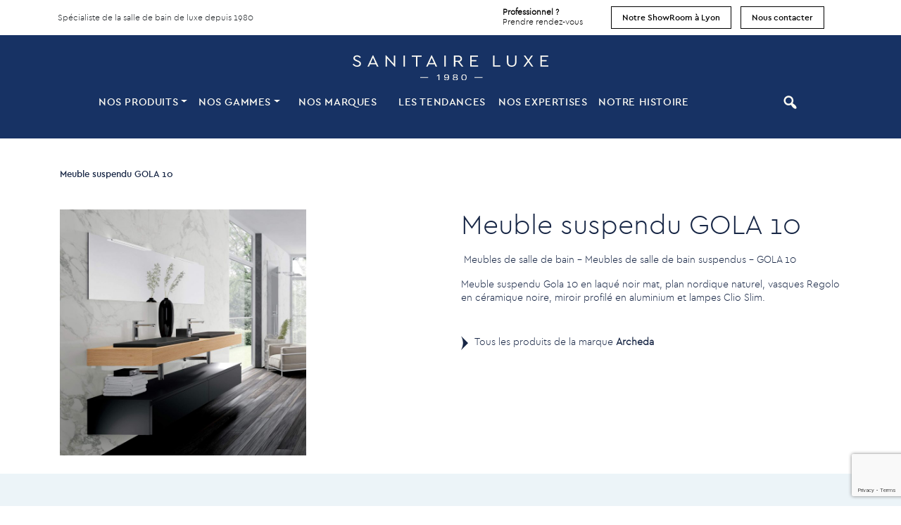

--- FILE ---
content_type: text/html; charset=UTF-8
request_url: https://sanitaireluxe.com/produit/meuble-suspendu-gorge-10/
body_size: 16454
content:
<!DOCTYPE html>
<html lang="fr-FR" class="no-js">
<head>
	<meta charset="utf-8">
    <meta http-equiv="X-UA-Compatible" content="IE=edge">
    <meta name='viewport' content='width=device-width, initial-scale=1, maximum-scale=1, user-scalable=no' />
    
    <!-- The above 3 meta tags *must* come first in the head; any other head content must come *after* these tags -->
    <title>Meuble suspendu Gola 10 - Archeda - Sanitaire Luxe</title>

    <!-- HTML5 shim and Respond.js for IE8 support of HTML5 elements and media queries -->
    <!-- WARNING: Respond.js doesn't work if you view the page via file:// -->
    <!--[if lt IE 9]>
      <script src="https://oss.maxcdn.com/html5shiv/3.7.2/html5shiv.min.js"></script>
      <script src="https://oss.maxcdn.com/respond/1.4.2/respond.min.js"></script>
    <![endif]-->
    
    <!-- Include all compiled plugins (below), or include individual files as needed -->
    
    <meta name='robots' content='index, follow, max-image-preview:large, max-snippet:-1, max-video-preview:-1' />

	<!-- This site is optimized with the Yoast SEO plugin v26.4 - https://yoast.com/wordpress/plugins/seo/ -->
	<meta name="description" content="Meuble suspendu Gola 10 en laqué noir mat, plan nordique naturel, vasques Regolo en céramique noire, miroir profilé en aluminium" />
	<link rel="canonical" href="https://sanitaireluxe.com/produit/meuble-suspendu-gorge-10/" />
	<meta property="og:locale" content="fr_FR" />
	<meta property="og:type" content="article" />
	<meta property="og:title" content="Meuble suspendu Gola 10 - Archeda - Sanitaire Luxe" />
	<meta property="og:description" content="Meuble suspendu Gola 10 en laqué noir mat, plan nordique naturel, vasques Regolo en céramique noire, miroir profilé en aluminium" />
	<meta property="og:url" content="https://sanitaireluxe.com/produit/meuble-suspendu-gorge-10/" />
	<meta property="og:site_name" content="Sanitaire Luxe" />
	<meta property="article:modified_time" content="2023-06-12T18:05:33+00:00" />
	<meta name="twitter:card" content="summary_large_image" />
	<meta name="twitter:label1" content="Durée de lecture estimée" />
	<meta name="twitter:data1" content="1 minute" />
	<script type="application/ld+json" class="yoast-schema-graph">{"@context":"https://schema.org","@graph":[{"@type":"WebPage","@id":"https://sanitaireluxe.com/produit/meuble-suspendu-gorge-10/","url":"https://sanitaireluxe.com/produit/meuble-suspendu-gorge-10/","name":"Meuble suspendu Gola 10 - Archeda - Sanitaire Luxe","isPartOf":{"@id":"https://sanitaireluxe.com/#website"},"datePublished":"2023-05-17T13:34:47+00:00","dateModified":"2023-06-12T18:05:33+00:00","description":"Meuble suspendu Gola 10 en laqué noir mat, plan nordique naturel, vasques Regolo en céramique noire, miroir profilé en aluminium","inLanguage":"fr-FR","potentialAction":[{"@type":"ReadAction","target":["https://sanitaireluxe.com/produit/meuble-suspendu-gorge-10/"]}]},{"@type":"WebSite","@id":"https://sanitaireluxe.com/#website","url":"https://sanitaireluxe.com/","name":"Sanitaire Luxe","description":"Spécialiste de la salle de bain de luxe depuis 1980","publisher":{"@id":"https://sanitaireluxe.com/#organization"},"potentialAction":[{"@type":"SearchAction","target":{"@type":"EntryPoint","urlTemplate":"https://sanitaireluxe.com/?s={search_term_string}"},"query-input":{"@type":"PropertyValueSpecification","valueRequired":true,"valueName":"search_term_string"}}],"inLanguage":"fr-FR"},{"@type":"Organization","@id":"https://sanitaireluxe.com/#organization","name":"Sanitaire Luxe Lyon","url":"https://sanitaireluxe.com/","logo":{"@type":"ImageObject","inLanguage":"fr-FR","@id":"https://sanitaireluxe.com/#/schema/logo/image/","url":"https://sanitaireluxe.com/wp-content/uploads/2022/03/Logo-Sanitaire-Luxe-Lyon.png","contentUrl":"https://sanitaireluxe.com/wp-content/uploads/2022/03/Logo-Sanitaire-Luxe-Lyon.png","width":464,"height":326,"caption":"Sanitaire Luxe Lyon"},"image":{"@id":"https://sanitaireluxe.com/#/schema/logo/image/"}}]}</script>
	<!-- / Yoast SEO plugin. -->


<link rel="alternate" title="oEmbed (JSON)" type="application/json+oembed" href="https://sanitaireluxe.com/wp-json/oembed/1.0/embed?url=https%3A%2F%2Fsanitaireluxe.com%2Fproduit%2Fmeuble-suspendu-gorge-10%2F" />
<link rel="alternate" title="oEmbed (XML)" type="text/xml+oembed" href="https://sanitaireluxe.com/wp-json/oembed/1.0/embed?url=https%3A%2F%2Fsanitaireluxe.com%2Fproduit%2Fmeuble-suspendu-gorge-10%2F&#038;format=xml" />
<style id='wp-img-auto-sizes-contain-inline-css' type='text/css'>
img:is([sizes=auto i],[sizes^="auto," i]){contain-intrinsic-size:3000px 1500px}
/*# sourceURL=wp-img-auto-sizes-contain-inline-css */
</style>
<style id='wp-emoji-styles-inline-css' type='text/css'>

	img.wp-smiley, img.emoji {
		display: inline !important;
		border: none !important;
		box-shadow: none !important;
		height: 1em !important;
		width: 1em !important;
		margin: 0 0.07em !important;
		vertical-align: -0.1em !important;
		background: none !important;
		padding: 0 !important;
	}
/*# sourceURL=wp-emoji-styles-inline-css */
</style>
<style id='wp-block-library-inline-css' type='text/css'>
:root{--wp-block-synced-color:#7a00df;--wp-block-synced-color--rgb:122,0,223;--wp-bound-block-color:var(--wp-block-synced-color);--wp-editor-canvas-background:#ddd;--wp-admin-theme-color:#007cba;--wp-admin-theme-color--rgb:0,124,186;--wp-admin-theme-color-darker-10:#006ba1;--wp-admin-theme-color-darker-10--rgb:0,107,160.5;--wp-admin-theme-color-darker-20:#005a87;--wp-admin-theme-color-darker-20--rgb:0,90,135;--wp-admin-border-width-focus:2px}@media (min-resolution:192dpi){:root{--wp-admin-border-width-focus:1.5px}}.wp-element-button{cursor:pointer}:root .has-very-light-gray-background-color{background-color:#eee}:root .has-very-dark-gray-background-color{background-color:#313131}:root .has-very-light-gray-color{color:#eee}:root .has-very-dark-gray-color{color:#313131}:root .has-vivid-green-cyan-to-vivid-cyan-blue-gradient-background{background:linear-gradient(135deg,#00d084,#0693e3)}:root .has-purple-crush-gradient-background{background:linear-gradient(135deg,#34e2e4,#4721fb 50%,#ab1dfe)}:root .has-hazy-dawn-gradient-background{background:linear-gradient(135deg,#faaca8,#dad0ec)}:root .has-subdued-olive-gradient-background{background:linear-gradient(135deg,#fafae1,#67a671)}:root .has-atomic-cream-gradient-background{background:linear-gradient(135deg,#fdd79a,#004a59)}:root .has-nightshade-gradient-background{background:linear-gradient(135deg,#330968,#31cdcf)}:root .has-midnight-gradient-background{background:linear-gradient(135deg,#020381,#2874fc)}:root{--wp--preset--font-size--normal:16px;--wp--preset--font-size--huge:42px}.has-regular-font-size{font-size:1em}.has-larger-font-size{font-size:2.625em}.has-normal-font-size{font-size:var(--wp--preset--font-size--normal)}.has-huge-font-size{font-size:var(--wp--preset--font-size--huge)}.has-text-align-center{text-align:center}.has-text-align-left{text-align:left}.has-text-align-right{text-align:right}.has-fit-text{white-space:nowrap!important}#end-resizable-editor-section{display:none}.aligncenter{clear:both}.items-justified-left{justify-content:flex-start}.items-justified-center{justify-content:center}.items-justified-right{justify-content:flex-end}.items-justified-space-between{justify-content:space-between}.screen-reader-text{border:0;clip-path:inset(50%);height:1px;margin:-1px;overflow:hidden;padding:0;position:absolute;width:1px;word-wrap:normal!important}.screen-reader-text:focus{background-color:#ddd;clip-path:none;color:#444;display:block;font-size:1em;height:auto;left:5px;line-height:normal;padding:15px 23px 14px;text-decoration:none;top:5px;width:auto;z-index:100000}html :where(.has-border-color){border-style:solid}html :where([style*=border-top-color]){border-top-style:solid}html :where([style*=border-right-color]){border-right-style:solid}html :where([style*=border-bottom-color]){border-bottom-style:solid}html :where([style*=border-left-color]){border-left-style:solid}html :where([style*=border-width]){border-style:solid}html :where([style*=border-top-width]){border-top-style:solid}html :where([style*=border-right-width]){border-right-style:solid}html :where([style*=border-bottom-width]){border-bottom-style:solid}html :where([style*=border-left-width]){border-left-style:solid}html :where(img[class*=wp-image-]){height:auto;max-width:100%}:where(figure){margin:0 0 1em}html :where(.is-position-sticky){--wp-admin--admin-bar--position-offset:var(--wp-admin--admin-bar--height,0px)}@media screen and (max-width:600px){html :where(.is-position-sticky){--wp-admin--admin-bar--position-offset:0px}}

/*# sourceURL=wp-block-library-inline-css */
</style><style id='wp-block-paragraph-inline-css' type='text/css'>
.is-small-text{font-size:.875em}.is-regular-text{font-size:1em}.is-large-text{font-size:2.25em}.is-larger-text{font-size:3em}.has-drop-cap:not(:focus):first-letter{float:left;font-size:8.4em;font-style:normal;font-weight:100;line-height:.68;margin:.05em .1em 0 0;text-transform:uppercase}body.rtl .has-drop-cap:not(:focus):first-letter{float:none;margin-left:.1em}p.has-drop-cap.has-background{overflow:hidden}:root :where(p.has-background){padding:1.25em 2.375em}:where(p.has-text-color:not(.has-link-color)) a{color:inherit}p.has-text-align-left[style*="writing-mode:vertical-lr"],p.has-text-align-right[style*="writing-mode:vertical-rl"]{rotate:180deg}
/*# sourceURL=https://sanitaireluxe.com/wp-includes/blocks/paragraph/style.min.css */
</style>
<style id='global-styles-inline-css' type='text/css'>
:root{--wp--preset--aspect-ratio--square: 1;--wp--preset--aspect-ratio--4-3: 4/3;--wp--preset--aspect-ratio--3-4: 3/4;--wp--preset--aspect-ratio--3-2: 3/2;--wp--preset--aspect-ratio--2-3: 2/3;--wp--preset--aspect-ratio--16-9: 16/9;--wp--preset--aspect-ratio--9-16: 9/16;--wp--preset--color--black: #000000;--wp--preset--color--cyan-bluish-gray: #abb8c3;--wp--preset--color--white: #ffffff;--wp--preset--color--pale-pink: #f78da7;--wp--preset--color--vivid-red: #cf2e2e;--wp--preset--color--luminous-vivid-orange: #ff6900;--wp--preset--color--luminous-vivid-amber: #fcb900;--wp--preset--color--light-green-cyan: #7bdcb5;--wp--preset--color--vivid-green-cyan: #00d084;--wp--preset--color--pale-cyan-blue: #8ed1fc;--wp--preset--color--vivid-cyan-blue: #0693e3;--wp--preset--color--vivid-purple: #9b51e0;--wp--preset--gradient--vivid-cyan-blue-to-vivid-purple: linear-gradient(135deg,rgb(6,147,227) 0%,rgb(155,81,224) 100%);--wp--preset--gradient--light-green-cyan-to-vivid-green-cyan: linear-gradient(135deg,rgb(122,220,180) 0%,rgb(0,208,130) 100%);--wp--preset--gradient--luminous-vivid-amber-to-luminous-vivid-orange: linear-gradient(135deg,rgb(252,185,0) 0%,rgb(255,105,0) 100%);--wp--preset--gradient--luminous-vivid-orange-to-vivid-red: linear-gradient(135deg,rgb(255,105,0) 0%,rgb(207,46,46) 100%);--wp--preset--gradient--very-light-gray-to-cyan-bluish-gray: linear-gradient(135deg,rgb(238,238,238) 0%,rgb(169,184,195) 100%);--wp--preset--gradient--cool-to-warm-spectrum: linear-gradient(135deg,rgb(74,234,220) 0%,rgb(151,120,209) 20%,rgb(207,42,186) 40%,rgb(238,44,130) 60%,rgb(251,105,98) 80%,rgb(254,248,76) 100%);--wp--preset--gradient--blush-light-purple: linear-gradient(135deg,rgb(255,206,236) 0%,rgb(152,150,240) 100%);--wp--preset--gradient--blush-bordeaux: linear-gradient(135deg,rgb(254,205,165) 0%,rgb(254,45,45) 50%,rgb(107,0,62) 100%);--wp--preset--gradient--luminous-dusk: linear-gradient(135deg,rgb(255,203,112) 0%,rgb(199,81,192) 50%,rgb(65,88,208) 100%);--wp--preset--gradient--pale-ocean: linear-gradient(135deg,rgb(255,245,203) 0%,rgb(182,227,212) 50%,rgb(51,167,181) 100%);--wp--preset--gradient--electric-grass: linear-gradient(135deg,rgb(202,248,128) 0%,rgb(113,206,126) 100%);--wp--preset--gradient--midnight: linear-gradient(135deg,rgb(2,3,129) 0%,rgb(40,116,252) 100%);--wp--preset--font-size--small: 13px;--wp--preset--font-size--medium: 20px;--wp--preset--font-size--large: 36px;--wp--preset--font-size--x-large: 42px;--wp--preset--spacing--20: 0.44rem;--wp--preset--spacing--30: 0.67rem;--wp--preset--spacing--40: 1rem;--wp--preset--spacing--50: 1.5rem;--wp--preset--spacing--60: 2.25rem;--wp--preset--spacing--70: 3.38rem;--wp--preset--spacing--80: 5.06rem;--wp--preset--shadow--natural: 6px 6px 9px rgba(0, 0, 0, 0.2);--wp--preset--shadow--deep: 12px 12px 50px rgba(0, 0, 0, 0.4);--wp--preset--shadow--sharp: 6px 6px 0px rgba(0, 0, 0, 0.2);--wp--preset--shadow--outlined: 6px 6px 0px -3px rgb(255, 255, 255), 6px 6px rgb(0, 0, 0);--wp--preset--shadow--crisp: 6px 6px 0px rgb(0, 0, 0);}:where(.is-layout-flex){gap: 0.5em;}:where(.is-layout-grid){gap: 0.5em;}body .is-layout-flex{display: flex;}.is-layout-flex{flex-wrap: wrap;align-items: center;}.is-layout-flex > :is(*, div){margin: 0;}body .is-layout-grid{display: grid;}.is-layout-grid > :is(*, div){margin: 0;}:where(.wp-block-columns.is-layout-flex){gap: 2em;}:where(.wp-block-columns.is-layout-grid){gap: 2em;}:where(.wp-block-post-template.is-layout-flex){gap: 1.25em;}:where(.wp-block-post-template.is-layout-grid){gap: 1.25em;}.has-black-color{color: var(--wp--preset--color--black) !important;}.has-cyan-bluish-gray-color{color: var(--wp--preset--color--cyan-bluish-gray) !important;}.has-white-color{color: var(--wp--preset--color--white) !important;}.has-pale-pink-color{color: var(--wp--preset--color--pale-pink) !important;}.has-vivid-red-color{color: var(--wp--preset--color--vivid-red) !important;}.has-luminous-vivid-orange-color{color: var(--wp--preset--color--luminous-vivid-orange) !important;}.has-luminous-vivid-amber-color{color: var(--wp--preset--color--luminous-vivid-amber) !important;}.has-light-green-cyan-color{color: var(--wp--preset--color--light-green-cyan) !important;}.has-vivid-green-cyan-color{color: var(--wp--preset--color--vivid-green-cyan) !important;}.has-pale-cyan-blue-color{color: var(--wp--preset--color--pale-cyan-blue) !important;}.has-vivid-cyan-blue-color{color: var(--wp--preset--color--vivid-cyan-blue) !important;}.has-vivid-purple-color{color: var(--wp--preset--color--vivid-purple) !important;}.has-black-background-color{background-color: var(--wp--preset--color--black) !important;}.has-cyan-bluish-gray-background-color{background-color: var(--wp--preset--color--cyan-bluish-gray) !important;}.has-white-background-color{background-color: var(--wp--preset--color--white) !important;}.has-pale-pink-background-color{background-color: var(--wp--preset--color--pale-pink) !important;}.has-vivid-red-background-color{background-color: var(--wp--preset--color--vivid-red) !important;}.has-luminous-vivid-orange-background-color{background-color: var(--wp--preset--color--luminous-vivid-orange) !important;}.has-luminous-vivid-amber-background-color{background-color: var(--wp--preset--color--luminous-vivid-amber) !important;}.has-light-green-cyan-background-color{background-color: var(--wp--preset--color--light-green-cyan) !important;}.has-vivid-green-cyan-background-color{background-color: var(--wp--preset--color--vivid-green-cyan) !important;}.has-pale-cyan-blue-background-color{background-color: var(--wp--preset--color--pale-cyan-blue) !important;}.has-vivid-cyan-blue-background-color{background-color: var(--wp--preset--color--vivid-cyan-blue) !important;}.has-vivid-purple-background-color{background-color: var(--wp--preset--color--vivid-purple) !important;}.has-black-border-color{border-color: var(--wp--preset--color--black) !important;}.has-cyan-bluish-gray-border-color{border-color: var(--wp--preset--color--cyan-bluish-gray) !important;}.has-white-border-color{border-color: var(--wp--preset--color--white) !important;}.has-pale-pink-border-color{border-color: var(--wp--preset--color--pale-pink) !important;}.has-vivid-red-border-color{border-color: var(--wp--preset--color--vivid-red) !important;}.has-luminous-vivid-orange-border-color{border-color: var(--wp--preset--color--luminous-vivid-orange) !important;}.has-luminous-vivid-amber-border-color{border-color: var(--wp--preset--color--luminous-vivid-amber) !important;}.has-light-green-cyan-border-color{border-color: var(--wp--preset--color--light-green-cyan) !important;}.has-vivid-green-cyan-border-color{border-color: var(--wp--preset--color--vivid-green-cyan) !important;}.has-pale-cyan-blue-border-color{border-color: var(--wp--preset--color--pale-cyan-blue) !important;}.has-vivid-cyan-blue-border-color{border-color: var(--wp--preset--color--vivid-cyan-blue) !important;}.has-vivid-purple-border-color{border-color: var(--wp--preset--color--vivid-purple) !important;}.has-vivid-cyan-blue-to-vivid-purple-gradient-background{background: var(--wp--preset--gradient--vivid-cyan-blue-to-vivid-purple) !important;}.has-light-green-cyan-to-vivid-green-cyan-gradient-background{background: var(--wp--preset--gradient--light-green-cyan-to-vivid-green-cyan) !important;}.has-luminous-vivid-amber-to-luminous-vivid-orange-gradient-background{background: var(--wp--preset--gradient--luminous-vivid-amber-to-luminous-vivid-orange) !important;}.has-luminous-vivid-orange-to-vivid-red-gradient-background{background: var(--wp--preset--gradient--luminous-vivid-orange-to-vivid-red) !important;}.has-very-light-gray-to-cyan-bluish-gray-gradient-background{background: var(--wp--preset--gradient--very-light-gray-to-cyan-bluish-gray) !important;}.has-cool-to-warm-spectrum-gradient-background{background: var(--wp--preset--gradient--cool-to-warm-spectrum) !important;}.has-blush-light-purple-gradient-background{background: var(--wp--preset--gradient--blush-light-purple) !important;}.has-blush-bordeaux-gradient-background{background: var(--wp--preset--gradient--blush-bordeaux) !important;}.has-luminous-dusk-gradient-background{background: var(--wp--preset--gradient--luminous-dusk) !important;}.has-pale-ocean-gradient-background{background: var(--wp--preset--gradient--pale-ocean) !important;}.has-electric-grass-gradient-background{background: var(--wp--preset--gradient--electric-grass) !important;}.has-midnight-gradient-background{background: var(--wp--preset--gradient--midnight) !important;}.has-small-font-size{font-size: var(--wp--preset--font-size--small) !important;}.has-medium-font-size{font-size: var(--wp--preset--font-size--medium) !important;}.has-large-font-size{font-size: var(--wp--preset--font-size--large) !important;}.has-x-large-font-size{font-size: var(--wp--preset--font-size--x-large) !important;}
/*# sourceURL=global-styles-inline-css */
</style>

<style id='classic-theme-styles-inline-css' type='text/css'>
/*! This file is auto-generated */
.wp-block-button__link{color:#fff;background-color:#32373c;border-radius:9999px;box-shadow:none;text-decoration:none;padding:calc(.667em + 2px) calc(1.333em + 2px);font-size:1.125em}.wp-block-file__button{background:#32373c;color:#fff;text-decoration:none}
/*# sourceURL=/wp-includes/css/classic-themes.min.css */
</style>
<link rel='stylesheet' id='menu-image-css' href='https://sanitaireluxe.com/wp-content/plugins/menu-image/includes/css/menu-image.css?ver=3.13' type='text/css' media='all' />
<link rel='stylesheet' id='dashicons-css' href='https://sanitaireluxe.com/wp-includes/css/dashicons.min.css?ver=6.9' type='text/css' media='all' />
<link rel='stylesheet' id='contact-form-7-css' href='https://sanitaireluxe.com/wp-content/plugins/contact-form-7/includes/css/styles.css?ver=6.1.3' type='text/css' media='all' />
<link rel='stylesheet' id='taxonomy-image-plugin-public-css' href='https://sanitaireluxe.com/wp-content/plugins/taxonomy-images/css/style.css?ver=0.9.6' type='text/css' media='screen' />
<link rel='stylesheet' id='wp-pagenavi-css' href='https://sanitaireluxe.com/wp-content/plugins/wp-pagenavi/pagenavi-css.css?ver=2.70' type='text/css' media='all' />
<link rel='stylesheet' id='moove_gdpr_frontend-css' href='https://sanitaireluxe.com/wp-content/plugins/gdpr-cookie-compliance/dist/styles/gdpr-main.css?ver=5.0.9' type='text/css' media='all' />
<style id='moove_gdpr_frontend-inline-css' type='text/css'>
#moove_gdpr_cookie_modal,#moove_gdpr_cookie_info_bar,.gdpr_cookie_settings_shortcode_content{font-family:&#039;Nunito&#039;,sans-serif}#moove_gdpr_save_popup_settings_button{background-color:#373737;color:#fff}#moove_gdpr_save_popup_settings_button:hover{background-color:#000}#moove_gdpr_cookie_info_bar .moove-gdpr-info-bar-container .moove-gdpr-info-bar-content a.mgbutton,#moove_gdpr_cookie_info_bar .moove-gdpr-info-bar-container .moove-gdpr-info-bar-content button.mgbutton{background-color:#164582}#moove_gdpr_cookie_modal .moove-gdpr-modal-content .moove-gdpr-modal-footer-content .moove-gdpr-button-holder a.mgbutton,#moove_gdpr_cookie_modal .moove-gdpr-modal-content .moove-gdpr-modal-footer-content .moove-gdpr-button-holder button.mgbutton,.gdpr_cookie_settings_shortcode_content .gdpr-shr-button.button-green{background-color:#164582;border-color:#164582}#moove_gdpr_cookie_modal .moove-gdpr-modal-content .moove-gdpr-modal-footer-content .moove-gdpr-button-holder a.mgbutton:hover,#moove_gdpr_cookie_modal .moove-gdpr-modal-content .moove-gdpr-modal-footer-content .moove-gdpr-button-holder button.mgbutton:hover,.gdpr_cookie_settings_shortcode_content .gdpr-shr-button.button-green:hover{background-color:#fff;color:#164582}#moove_gdpr_cookie_modal .moove-gdpr-modal-content .moove-gdpr-modal-close i,#moove_gdpr_cookie_modal .moove-gdpr-modal-content .moove-gdpr-modal-close span.gdpr-icon{background-color:#164582;border:1px solid #164582}#moove_gdpr_cookie_info_bar span.moove-gdpr-infobar-allow-all.focus-g,#moove_gdpr_cookie_info_bar span.moove-gdpr-infobar-allow-all:focus,#moove_gdpr_cookie_info_bar button.moove-gdpr-infobar-allow-all.focus-g,#moove_gdpr_cookie_info_bar button.moove-gdpr-infobar-allow-all:focus,#moove_gdpr_cookie_info_bar span.moove-gdpr-infobar-reject-btn.focus-g,#moove_gdpr_cookie_info_bar span.moove-gdpr-infobar-reject-btn:focus,#moove_gdpr_cookie_info_bar button.moove-gdpr-infobar-reject-btn.focus-g,#moove_gdpr_cookie_info_bar button.moove-gdpr-infobar-reject-btn:focus,#moove_gdpr_cookie_info_bar span.change-settings-button.focus-g,#moove_gdpr_cookie_info_bar span.change-settings-button:focus,#moove_gdpr_cookie_info_bar button.change-settings-button.focus-g,#moove_gdpr_cookie_info_bar button.change-settings-button:focus{-webkit-box-shadow:0 0 1px 3px #164582;-moz-box-shadow:0 0 1px 3px #164582;box-shadow:0 0 1px 3px #164582}#moove_gdpr_cookie_modal .moove-gdpr-modal-content .moove-gdpr-modal-close i:hover,#moove_gdpr_cookie_modal .moove-gdpr-modal-content .moove-gdpr-modal-close span.gdpr-icon:hover,#moove_gdpr_cookie_info_bar span[data-href]>u.change-settings-button{color:#164582}#moove_gdpr_cookie_modal .moove-gdpr-modal-content .moove-gdpr-modal-left-content #moove-gdpr-menu li.menu-item-selected a span.gdpr-icon,#moove_gdpr_cookie_modal .moove-gdpr-modal-content .moove-gdpr-modal-left-content #moove-gdpr-menu li.menu-item-selected button span.gdpr-icon{color:inherit}#moove_gdpr_cookie_modal .moove-gdpr-modal-content .moove-gdpr-modal-left-content #moove-gdpr-menu li a span.gdpr-icon,#moove_gdpr_cookie_modal .moove-gdpr-modal-content .moove-gdpr-modal-left-content #moove-gdpr-menu li button span.gdpr-icon{color:inherit}#moove_gdpr_cookie_modal .gdpr-acc-link{line-height:0;font-size:0;color:transparent;position:absolute}#moove_gdpr_cookie_modal .moove-gdpr-modal-content .moove-gdpr-modal-close:hover i,#moove_gdpr_cookie_modal .moove-gdpr-modal-content .moove-gdpr-modal-left-content #moove-gdpr-menu li a,#moove_gdpr_cookie_modal .moove-gdpr-modal-content .moove-gdpr-modal-left-content #moove-gdpr-menu li button,#moove_gdpr_cookie_modal .moove-gdpr-modal-content .moove-gdpr-modal-left-content #moove-gdpr-menu li button i,#moove_gdpr_cookie_modal .moove-gdpr-modal-content .moove-gdpr-modal-left-content #moove-gdpr-menu li a i,#moove_gdpr_cookie_modal .moove-gdpr-modal-content .moove-gdpr-tab-main .moove-gdpr-tab-main-content a:hover,#moove_gdpr_cookie_info_bar.moove-gdpr-dark-scheme .moove-gdpr-info-bar-container .moove-gdpr-info-bar-content a.mgbutton:hover,#moove_gdpr_cookie_info_bar.moove-gdpr-dark-scheme .moove-gdpr-info-bar-container .moove-gdpr-info-bar-content button.mgbutton:hover,#moove_gdpr_cookie_info_bar.moove-gdpr-dark-scheme .moove-gdpr-info-bar-container .moove-gdpr-info-bar-content a:hover,#moove_gdpr_cookie_info_bar.moove-gdpr-dark-scheme .moove-gdpr-info-bar-container .moove-gdpr-info-bar-content button:hover,#moove_gdpr_cookie_info_bar.moove-gdpr-dark-scheme .moove-gdpr-info-bar-container .moove-gdpr-info-bar-content span.change-settings-button:hover,#moove_gdpr_cookie_info_bar.moove-gdpr-dark-scheme .moove-gdpr-info-bar-container .moove-gdpr-info-bar-content button.change-settings-button:hover,#moove_gdpr_cookie_info_bar.moove-gdpr-dark-scheme .moove-gdpr-info-bar-container .moove-gdpr-info-bar-content u.change-settings-button:hover,#moove_gdpr_cookie_info_bar span[data-href]>u.change-settings-button,#moove_gdpr_cookie_info_bar.moove-gdpr-dark-scheme .moove-gdpr-info-bar-container .moove-gdpr-info-bar-content a.mgbutton.focus-g,#moove_gdpr_cookie_info_bar.moove-gdpr-dark-scheme .moove-gdpr-info-bar-container .moove-gdpr-info-bar-content button.mgbutton.focus-g,#moove_gdpr_cookie_info_bar.moove-gdpr-dark-scheme .moove-gdpr-info-bar-container .moove-gdpr-info-bar-content a.focus-g,#moove_gdpr_cookie_info_bar.moove-gdpr-dark-scheme .moove-gdpr-info-bar-container .moove-gdpr-info-bar-content button.focus-g,#moove_gdpr_cookie_info_bar.moove-gdpr-dark-scheme .moove-gdpr-info-bar-container .moove-gdpr-info-bar-content a.mgbutton:focus,#moove_gdpr_cookie_info_bar.moove-gdpr-dark-scheme .moove-gdpr-info-bar-container .moove-gdpr-info-bar-content button.mgbutton:focus,#moove_gdpr_cookie_info_bar.moove-gdpr-dark-scheme .moove-gdpr-info-bar-container .moove-gdpr-info-bar-content a:focus,#moove_gdpr_cookie_info_bar.moove-gdpr-dark-scheme .moove-gdpr-info-bar-container .moove-gdpr-info-bar-content button:focus,#moove_gdpr_cookie_info_bar.moove-gdpr-dark-scheme .moove-gdpr-info-bar-container .moove-gdpr-info-bar-content span.change-settings-button.focus-g,span.change-settings-button:focus,button.change-settings-button.focus-g,button.change-settings-button:focus,#moove_gdpr_cookie_info_bar.moove-gdpr-dark-scheme .moove-gdpr-info-bar-container .moove-gdpr-info-bar-content u.change-settings-button.focus-g,#moove_gdpr_cookie_info_bar.moove-gdpr-dark-scheme .moove-gdpr-info-bar-container .moove-gdpr-info-bar-content u.change-settings-button:focus{color:#164582}#moove_gdpr_cookie_modal .moove-gdpr-branding.focus-g span,#moove_gdpr_cookie_modal .moove-gdpr-modal-content .moove-gdpr-tab-main a.focus-g,#moove_gdpr_cookie_modal .moove-gdpr-modal-content .moove-gdpr-tab-main .gdpr-cd-details-toggle.focus-g{color:#164582}#moove_gdpr_cookie_modal.gdpr_lightbox-hide{display:none}
/*# sourceURL=moove_gdpr_frontend-inline-css */
</style>
<script type="text/javascript" src="https://sanitaireluxe.com/wp-includes/js/jquery/jquery.min.js?ver=3.7.1" id="jquery-core-js"></script>
<script type="text/javascript" src="https://sanitaireluxe.com/wp-includes/js/jquery/jquery-migrate.min.js?ver=3.4.1" id="jquery-migrate-js"></script>
<link rel="https://api.w.org/" href="https://sanitaireluxe.com/wp-json/" /><link rel="alternate" title="JSON" type="application/json" href="https://sanitaireluxe.com/wp-json/wp/v2/produit/9501" /><link rel="EditURI" type="application/rsd+xml" title="RSD" href="https://sanitaireluxe.com/xmlrpc.php?rsd" />
<meta name="generator" content="WordPress 6.9" />
<link rel='shortlink' href='https://sanitaireluxe.com/?p=9501' />
<link rel="icon" href="https://sanitaireluxe.com/wp-content/uploads/2021/11/cropped-FAVSL1980-32x32.png" sizes="32x32" />
<link rel="icon" href="https://sanitaireluxe.com/wp-content/uploads/2021/11/cropped-FAVSL1980-192x192.png" sizes="192x192" />
<link rel="apple-touch-icon" href="https://sanitaireluxe.com/wp-content/uploads/2021/11/cropped-FAVSL1980-180x180.png" />
<meta name="msapplication-TileImage" content="https://sanitaireluxe.com/wp-content/uploads/2021/11/cropped-FAVSL1980-270x270.png" />
	
    
    <link rel="stylesheet" href="https://ajax.googleapis.com/ajax/libs/jqueryui/1.11.4/themes/smoothness/jquery-ui.css">
    <link rel="stylesheet" href="https://stackpath.bootstrapcdn.com/bootstrap/4.3.1/css/bootstrap.min.css" integrity="sha384-ggOyR0iXCbMQv3Xipma34MD+dH/1fQ784/j6cY/iJTQUOhcWr7x9JvoRxT2MZw1T" crossorigin="anonymous">

    <link href="https://sanitaireluxe.com/wp-content/themes/sluxe/css/main.css" rel="stylesheet">
    <link href="https://sanitaireluxe.com/wp-content/themes/sluxe/css/fonts/stylesheet.css" rel="stylesheet">  

	
	<script src="https://code.jquery.com/jquery-3.6.0.js" integrity="sha256-H+K7U5CnXl1h5ywQfKtSj8PCmoN9aaq30gDh27Xc0jk=" crossorigin="anonymous"></script>
	<script src="https://cdnjs.cloudflare.com/ajax/libs/popper.js/1.14.7/umd/popper.min.js" integrity="sha384-UO2eT0CpHqdSJQ6hJty5KVphtPhzWj9WO1clHTMGa3JDZwrnQq4sF86dIHNDz0W1" crossorigin="anonymous"></script>
	<script src="https://stackpath.bootstrapcdn.com/bootstrap/4.3.1/js/bootstrap.min.js" integrity="sha384-JjSmVgyd0p3pXB1rRibZUAYoIIy6OrQ6VrjIEaFf/nJGzIxFDsf4x0xIM+B07jRM" crossorigin="anonymous"></script>
    <script src="https://ajax.googleapis.com/ajax/libs/jqueryui/1.11.4/jquery-ui.min.js"></script>
    <script src="https://sanitaireluxe.com/wp-content/themes/sluxe/js/main.js"></script>
    <script src="https://kit.fontawesome.com/9b88a96488.js" crossorigin="anonymous"></script>
    <script src="https://sanitaireluxe.com/wp-content/themes/sluxe/js/parallax.min.js"></script>
	
	<link rel="preconnect" href="https://fonts.gstatic.com">
	<link href="https://fonts.googleapis.com/css2?family=Dosis:wght@200;300;400;500;600;700;800&display=swap" rel="stylesheet">
    <link href="https://fonts.googleapis.com/css2?family=Montserrat:wght@300;400;500;600;700;800;900&display=swap" rel="stylesheet">
	<link href="https://fonts.googleapis.com/css2?family=Oswald:wght@200;300;400;500;600;700&display=swap" rel="stylesheet">
	<link href="https://fonts.googleapis.com/css2?family=Ropa+Sans&display=swap" rel="stylesheet">
	
	<link rel="stylesheet" type="text/css" href="//cdn.jsdelivr.net/npm/slick-carousel@1.8.1/slick/slick.css"/>
	<script type="text/javascript" src="//cdn.jsdelivr.net/npm/slick-carousel@1.8.1/slick/slick.min.js"></script>
	
	<!-- Global site tag (gtag.js) - Google Analytics -->
	<script async src="https://www.googletagmanager.com/gtag/js?id=G-SZSBL6CT08"></script>
	<script>
	  window.dataLayer = window.dataLayer || [];
	  function gtag(){dataLayer.push(arguments);}
	  gtag('js', new Date());

	  gtag('config', 'G-SZSBL6CT08');
	</script>

</head>
	 
<body data-is-mobile="false">
	
<script src="https://unpkg.com/aos@next/dist/aos.js"></script>
  <script>
    /* AOS.init(); */
  </script>
	<div class="preheader bg-white">
		<div class=" container-fluid h-100 ">
			<div class="row h-100 ">
								
				<div class="col-12 col-sm-12 col-lg-4 text-center ">
					<div class="ml-15">Spécialiste de la salle de bain de luxe depuis 1980</div>
				</div>
				<div class="col-12 col-sm-12 col-lg-8 text-center text-lg-right align-items-center mobile-hide">
					<div class="row h-100">
						<div class="col-12 col-md-2 col-lg-3 text-right"></div>
						<div class="col-12 col-md-2 col-lg-3 text-right">
							<a href="https://sanitaireluxe.com/contact/" class="nobtn-preheader" style="text-align: left;"><div class="clear h-10"></div><b>Professionnel ?</b><br/>
Prendre rendez-vous</a>
						</div>
						<div class="col-12 col-md-8 col-lg-6 text-left ">
							<a href="https://sanitaireluxe.com/notre-showroom/" class="btn-preheader">Notre ShowRoom à Lyon</a>
						
							<a href="https://sanitaireluxe.com/contact/" class="btn-preheader">Nous contacter</a>
						</div>
					</div>
					
				</div>
				
			</div>
		</div>
	</div>
	<header>
		<div class="container-fluid"> 
			<div class="row align-items-center">
		<div class="col-12 col-sm-1 col-lg-1 text-center"></div>
				<div class="col-6 col-sm-4 col-lg-12 text-center ">
					<a href="https://sanitaireluxe.com"><img src="https://sanitaireluxe.com/wp-content/themes/sluxe/images/svg/logo.svg" class="img-fluid" width="300px" height="48px" /></a>
				</div>
				<div class="col-4 col-sm-6 col-lg-12 col-menu ">
					<div class="menu-main-menu-container"><ul id="menu-main-menu" class="menu-block"><li itemscope="itemscope" itemtype="https://www.schema.org/SiteNavigationElement" id="menu-item-27693" class="menu-item menu-item-type-custom menu-item-object-custom menu-item-has-children dropdown menu-item-27693 nav-item"><a title="Nos produits" href="#" data-hover="dropdown" aria-haspopup="true" aria-expanded="false" class="dropdown-toggle nav-link" id="menu-item-dropdown-27693">Nos produits</a>
<ul class="dropdown-menu" aria-labelledby="menu-item-dropdown-27693" role="menu">
	<li itemscope="itemscope" itemtype="https://www.schema.org/SiteNavigationElement" id="menu-item-27596" class="menu-item menu-item-type-taxonomy menu-item-object-univers menu-item-27596 nav-item"><a title="Robinetterie" href="https://sanitaireluxe.com/univers/robinetterie/" class="dropdown-item">Robinetterie</a></li>
	<li itemscope="itemscope" itemtype="https://www.schema.org/SiteNavigationElement" id="menu-item-27597" class="menu-item menu-item-type-taxonomy menu-item-object-univers menu-item-27597 nav-item"><a title="Sanitaires" href="https://sanitaireluxe.com/univers/sanitaires/" class="dropdown-item">Sanitaires</a></li>
	<li itemscope="itemscope" itemtype="https://www.schema.org/SiteNavigationElement" id="menu-item-27598" class="menu-item menu-item-type-taxonomy menu-item-object-univers menu-item-27598 nav-item"><a title="Accessoires" href="https://sanitaireluxe.com/univers/accessoires/" class="dropdown-item">Accessoires</a></li>
	<li itemscope="itemscope" itemtype="https://www.schema.org/SiteNavigationElement" id="menu-item-27599" class="menu-item menu-item-type-taxonomy menu-item-object-univers menu-item-27599 nav-item"><a title="Cuisine" href="https://sanitaireluxe.com/univers/cuisine/" class="dropdown-item">Cuisine</a></li>
	<li itemscope="itemscope" itemtype="https://www.schema.org/SiteNavigationElement" id="menu-item-27600" class="menu-item menu-item-type-taxonomy menu-item-object-univers menu-item-27600 nav-item"><a title="Wellness" href="https://sanitaireluxe.com/univers/wellness/" class="dropdown-item">Wellness</a></li>
	<li itemscope="itemscope" itemtype="https://www.schema.org/SiteNavigationElement" id="menu-item-27601" class="menu-item menu-item-type-taxonomy menu-item-object-univers menu-item-27601 nav-item"><a title="Radiateurs - Sèche Serviettes" href="https://sanitaireluxe.com/univers/radiateurs-seche-serviettes/" class="dropdown-item">Radiateurs &#8211; Sèche Serviettes</a></li>
	<li itemscope="itemscope" itemtype="https://www.schema.org/SiteNavigationElement" id="menu-item-27602" class="menu-item menu-item-type-taxonomy menu-item-object-univers current-produit-ancestor current-menu-parent current-produit-parent active menu-item-27602 nav-item"><a title="Meubles" href="https://sanitaireluxe.com/univers/meubles/" class="dropdown-item">Meubles</a></li>
	<li itemscope="itemscope" itemtype="https://www.schema.org/SiteNavigationElement" id="menu-item-27603" class="menu-item menu-item-type-taxonomy menu-item-object-univers menu-item-27603 nav-item"><a title="Luminaires" href="https://sanitaireluxe.com/univers/luminaires/" class="dropdown-item">Luminaires</a></li>
</ul>
</li>
<li itemscope="itemscope" itemtype="https://www.schema.org/SiteNavigationElement" id="menu-item-27604" class="menu-item menu-item-type-custom menu-item-object-custom menu-item-has-children dropdown menu-item-27604 nav-item"><a title="Nos Gammes" href="#" data-hover="dropdown" aria-haspopup="true" aria-expanded="false" class="dropdown-toggle nav-link" id="menu-item-dropdown-27604">Nos Gammes</a>
<ul class="dropdown-menu" aria-labelledby="menu-item-dropdown-27604" role="menu">
	<li itemscope="itemscope" itemtype="https://www.schema.org/SiteNavigationElement" id="menu-item-27686" class="menu-item menu-item-type-post_type menu-item-object-page menu-item-27686 nav-item"><a title="SL Project" href="https://sanitaireluxe.com/sl-project/" class="dropdown-item">SL Project</a></li>
	<li itemscope="itemscope" itemtype="https://www.schema.org/SiteNavigationElement" id="menu-item-27687" class="menu-item menu-item-type-post_type menu-item-object-page menu-item-27687 nav-item"><a title="SL Prestige" href="https://sanitaireluxe.com/sl-prestige/" class="dropdown-item">SL Prestige</a></li>
	<li itemscope="itemscope" itemtype="https://www.schema.org/SiteNavigationElement" id="menu-item-27688" class="menu-item menu-item-type-post_type menu-item-object-page menu-item-27688 nav-item"><a title="SL Esthetic" href="https://sanitaireluxe.com/sl-esthetic/" class="dropdown-item">SL Esthetic</a></li>
</ul>
</li>
<li itemscope="itemscope" itemtype="https://www.schema.org/SiteNavigationElement" id="menu-item-27608" class="menu-item menu-item-type-post_type menu-item-object-page menu-item-27608 nav-item"><a title="Nos marques" href="https://sanitaireluxe.com/marques/" class="nav-link">Nos marques</a></li>
<li itemscope="itemscope" itemtype="https://www.schema.org/SiteNavigationElement" id="menu-item-27636" class="menu-item menu-item-type-post_type menu-item-object-page menu-item-27636 nav-item"><a title="Les tendances" href="https://sanitaireluxe.com/nos-lookbooks/" class="nav-link">Les tendances</a></li>
<li itemscope="itemscope" itemtype="https://www.schema.org/SiteNavigationElement" id="menu-item-27640" class="menu-item menu-item-type-post_type menu-item-object-page menu-item-27640 nav-item"><a title="Nos expertises" href="https://sanitaireluxe.com/references/" class="nav-link">Nos expertises</a></li>
<li itemscope="itemscope" itemtype="https://www.schema.org/SiteNavigationElement" id="menu-item-27639" class="menu-item menu-item-type-post_type menu-item-object-page menu-item-27639 nav-item"><a title="Notre histoire" href="https://sanitaireluxe.com/sl-story/" class="nav-link">Notre histoire</a></li>
<li itemscope="itemscope" itemtype="https://www.schema.org/SiteNavigationElement" id="menu-item-27699" class="megamenu-icon menu-item menu-item-type-custom menu-item-object-custom menu-item-27699 nav-item"><a title="Recherche" href="#" class="nav-link"><span class="menu-image-title-hide menu-image-title">Recherche</span><span class="dashicons dashicons-search hide-menu-image-icons"></span></a></li>
</ul></div>					
					<img src="https://sanitaireluxe.com/wp-content/themes/sluxe/images/svg/search.svg"  class=" megamenu-icon recherche">
					<script>
						jQuery( document ).ready(function() {
							jQuery('.megamenu-icon').click( function(){
								if(jQuery('.megamenu').css('display') != 'none') {
									jQuery('.megamenu').css('display', 'none'); 
								} else {
									jQuery('.megamenu').css('display', 'block');
									jQuery('.megamenu').find('#s').focus();
								}
								return false;
							});
						});
					</script>
					
				</div>
				<div class="col-2 col-sm-1 col-lg-1 text-left"><button id="menu-btn" class="menu-icon ag-closed-menu recherche"></button></div>
			</div>
		</div>
		
			</header>
	
	<div class="megamenu">
	<img src="https://sanitaireluxe.com/wp-content/themes/sluxe/images/svg/close.svg" alt="Fermer " title="Fermer" class="megamenu-icon">
				<div class="col-12 col-lg-12">
					<div class="row">
						<div class="col-12 col-lg-12 text-center text-md-right">
							<div class="search-div">	
								<form role="search" method="get" id="searchform" class="searchform" action="https://sanitaireluxe.com">
									<div>
										<label class="screen-reader-text" for="s">Rechercher&nbsp;:</label>
										<input type="text" value="" name="s" id="s" placeholder="Produits, Marque ...">
										<input type="submit" id="searchsubmit" value="Rechercher">
									</div>
								</form>
								
							</div>
						</div>
					</div>
				
				
				</div>
			</div>






<style type="text/css">
	header { 
		position: relative!important;

		padding-bottom:20px;
	}
	
	@media (max-width: 768px) {
		header { 
			padding-bottom:20px;
		}
	}
	
	.slide-vignettes img { height: 100px!important; }
</style>


<section class="ariane">
	<div class="container">
		<div class="row">
			<div class="col-12">
								<div class="item-p animation-element slide-left">Meuble suspendu GOLA 10</div>
			</div>
		</div>
	</div>
</section>	
<div class="clear"></div>

<section class="produit">
	<div class="container">
		<div class="row">
			<div class="col-12 col-sm-6 text-center">
								
				<div class="product-img-bloc product-img-bloc0 animation-element bounce-up" style="width: 350px; height: 350px; background: url('https://sanitaireluxe.com/wp-content/uploads/2023/05/Meuble-suspendu-Gorge-10-768x768.jpg') no-repeat center center; background-size: cover;"></div>
				
								
				<script>
					jQuery( document ).ready(function() {
						jQuery('.img0').click( function(){
							jQuery('.product-img-bloc').hide();
							jQuery('.product-img-bloc0').show();
							return false;
						});
					});
				</script>
			</div>
			<div class="col-12 col-sm-6">
				<h1>Meuble suspendu GOLA 10</h1>
				
				<div class="produit-descr">
					
<p> Meubles de salle de bain &#8211; Meubles de salle de bain suspendus &#8211; GOLA 10</p>



<p><a href="https://www.archeda.fr/meubles-de-salle-de-bain-suspendus/gorge-12"></a>Meuble suspendu Gola 10 en laqué noir mat, plan nordique naturel, vasques Regolo en céramique noire, miroir profilé en aluminium et lampes Clio Slim.</p>
				</div>
				
								<div class="clear h-30"></div>
				
				<div class="">
					<img src="https://sanitaireluxe.com/wp-content/themes/sluxe/images/svg/arrow-p-right.svg" width="10px" /> 
					<a href="https://sanitaireluxe.com/marque/archeda" class="produit-marque"> Tous les produits de la marque <b>Archeda</b> </a>
                </div>
			</div>
		</div>
		<div class="clear h-30"></div>
		<div class="row">
			<div class="col-12 col-sm-6 slide-vignettes">
				
							</div>
		</div>
		<script>
			jQuery( document ).ready(function() {
				jQuery('.img0').click( function(){
					jQuery('.product-img-bloc').hide();
					jQuery('.product-img-bloc0').show();
					return false;
				});
				
				jQuery('.product-img-bloc0').click( function(){
					jQuery('.screenShadow').fadeIn();
					jQuery('.modalProductLight0').show();
					return false;
				});
				
				jQuery('.closePlight').click( function(){
					jQuery('.screenShadow').hide();
					jQuery('.modalProductLight').hide();
					jQuery('.modalProductLight0').hide();
					return false;
				});
				
				// If an event gets to the body
				$("body").click(function(){
				  jQuery('.screenShadow').hide();
				  $(".modalProductLight").hide();
				});

				// Prevent events from getting pass .popup
				$(".modalProductLight").click(function(e){
				  e.stopPropagation();
				});
			});
		</script>
	</div>
</section>	
<div class="clear h-30"></div>
<section class="produits-lies">
	<div class="container">
		
					<div class="row row-eq-height">
				<div class="col-12">
					<h3 class="big-title" style="color:#172645!important;"><span>COMPLÉTEZ</span> VOTRE SALLE DE BAIN</h3>
				</div>
			</div>
			<div class="row row-eq-height">
							<div class="col-12 col-sm-4 animation-element slide-left">
					<div class="img-actu">
												<a href="https://sanitaireluxe.com/produit/melangeur-lavabo-serie-dixi/" class=""><img src="https://sanitaireluxe.com/wp-content/uploads/2022/07/Melangeur-Dixi.jpg" class="img-fluid"></a>
					</div>
					
					<div class="content-actu">
						<div class="clear h-30"></div>
						<a href="https://sanitaireluxe.com/produit/melangeur-lavabo-serie-dixi/" class=""><div class="titre-p">Mélangeur lavabo série DIXI</div></a>
						<div class="clear h-10"></div>
						<a href="https://sanitaireluxe.com/produit/melangeur-lavabo-serie-dixi/" class="link-p"><img src="https://sanitaireluxe.com/wp-content/themes/sluxe/images/svg/arrow-right-blue.svg" width="10px" style="margin-right: 6px"> Voir le produit</a>
					</div>
				</div>
							<div class="col-12 col-sm-4 animation-element slide-left">
					<div class="img-actu">
												<a href="https://sanitaireluxe.com/produit/seche-serviettes-mural-carina/" class=""><img src="https://sanitaireluxe.com/wp-content/uploads/2022/09/Seche-serviettes-Carina.jpg" class="img-fluid"></a>
					</div>
					
					<div class="content-actu">
						<div class="clear h-30"></div>
						<a href="https://sanitaireluxe.com/produit/seche-serviettes-mural-carina/" class=""><div class="titre-p">Sèche-serviettes mural CARINA</div></a>
						<div class="clear h-10"></div>
						<a href="https://sanitaireluxe.com/produit/seche-serviettes-mural-carina/" class="link-p"><img src="https://sanitaireluxe.com/wp-content/themes/sluxe/images/svg/arrow-right-blue.svg" width="10px" style="margin-right: 6px"> Voir le produit</a>
					</div>
				</div>
							<div class="col-12 col-sm-4 animation-element slide-left">
					<div class="img-actu">
												<a href="https://sanitaireluxe.com/produit/plan-vasque-ell-agape/" class=""><img src="https://sanitaireluxe.com/wp-content/uploads/2021/10/Lavabo-ELL.jpg" class="img-fluid"></a>
					</div>
					
					<div class="content-actu">
						<div class="clear h-30"></div>
						<a href="https://sanitaireluxe.com/produit/plan-vasque-ell-agape/" class=""><div class="titre-p">Plan vasque ELL</div></a>
						<div class="clear h-10"></div>
						<a href="https://sanitaireluxe.com/produit/plan-vasque-ell-agape/" class="link-p"><img src="https://sanitaireluxe.com/wp-content/themes/sluxe/images/svg/arrow-right-blue.svg" width="10px" style="margin-right: 6px"> Voir le produit</a>
					</div>
				</div>
						<!--
			<div class="col-12 col-sm-4">
				<div class="other-products">
					<a href="">Voir les autres<br/>produits associés</a>
				</div>
			</div>-->
		</div>
	</div>
</section>	

<section class="bloc-marque">
	<div class="container">
		<div class="row row-eq-height">
			<div class="col-12 col-lg-6">
								<img src="https://sanitaireluxe.com/wp-content/uploads/2025/06/Archeda-1.jpg" class="img-fluid">
			</div>
			<div class="col-12 col-lg-6">
				<div class="marque">Archeda : L’harmonie entre design, qualité et tradition italienne</div>
				<div class="clear h-30"></div>
				<div class="marque-desc"><h2 class="has-medium-font-size ag-text-align-justify ag-small-margin">Archeda : design italien et solutions sur mesure pour la salle de bain</h2>
<p>Depuis plus de 20 ans, Archeda développe une approche du mobilier alliant qualité artisanale et esprit d’innovation. Chaque collection repose sur un équilibre entre minimalisme raffiné et souci du détail, avec des solutions sur mesure adaptées aux besoins de chacun. Meubles suspendus, plans vasques intégrés, rangements discrets : Archeda repense la salle de bain comme un espace de bien-être où l’ergonomie se conjugue à l’élégance. Une marque italienne qui transforme chaque projet en réalisation unique.</p>
</div>
				
				<a href="https://sanitaireluxe.com/marque/archeda" title="Voir les produits Archeda : L’harmonie entre design, qualité et tradition italienne" class="loadmore">Voir les produits Archeda</a>
			</div>
		</div>
	</div>
</section>

<section class="pub">
	<div class="container-fluid" style="padding:0!important;">
		<div class="row  no-gutters">
			<div class="col-12 text-left">
								<img src="https://sanitaireluxe.com/wp-content/uploads/2023/01/photo-site-2.jpg" class="img-fluid animation-element bounce-up" style="width: 100%;height: auto;" />
				
				<div class="contentPub2 animation-element slide-left">
					<span>ACTUALITÉS</span><br/>
					<div class="clear h-30"></div>
					<a href="https://sanitaireluxe.com/articles/" class="discover">Voir les actualités</a>
				</div>
			</div>
		</div>
		
		<div class="categorie-pub-1">
						<img src="https://sanitaireluxe.com/wp-content/uploads/2023/01/Photo-site-Vaia.jpg" class="img-fluid" style="width: 100%;height: auto;" />
			
			<div class="contentPub animation-element slide-left">
				<span>NOUVELLE</span><br/>
COLLECTION				<div class="clear h-30"></div>
				<a href="https://sanitaireluxe.com/nos-lookbooks/" class="discover">Voir tous les lookbooks</a>
			</div>
		</div>
		</div>
	</div>
</section>

	<section class="intendance">
	<div class="container home">
		<div class="row">
			<div class="col-12 text-left animation-element bounce-up">
				<span class="h3"><span>SANITAIRE LUXE</span><br/>
VOUS OFFRE UNE INTENDANCE <br/>
complète dans vos projets</span>
			</div>
		</div>
		<div class="row">
			<div class="col-12 col-sm-7">
				<div class="border-blue d-flex align-items-center animation-element slide-left">
					<div class="row">
						<a href="https://sanitaireluxe.com/notre-showroom/">
							<div class="col-12 col-lg-5">
								<div class="titre-intendance"><p>Professionnels, vous souhaitez prendre RDV au showroom ?</p>
</div>
								<div class="contenu-intendance "><p>Nous sommes ouverts aux professionnels sur RDV<br />
du lundi au vendredi de 10h à 13h &amp; de 14h à 18h.</p>
</div>
							</div>
						</a>
					</div>
				</div>
			</div>
			<div class="col-12 col-sm-5">
				<div class="border-blue d-flex align-items-center animation-element slide-left">
					<div class="row">
						<a href="https://sanitaireluxe.com/contact/">
							<div class="col-12 col-lg-7">
								<div class="titre-intendance"><p>Vous avez une question ?<br />
Un projet ?</p>
</div>
								<div class="contenu-intendance "><p>Nos équipes sont à votre disposition pour vous accompagner à toutes les étapes de votre projet.</p>
</div>
							</div>
						</a>
					</div>
				</div>
			</div>
		</div>
	</div>
</section> 

<div class="screenShadow"></div>
<div class="modalProductLight modalProductLight0">
	<div class=" closePlight">X</div>
	<img src="https://sanitaireluxe.com/wp-content/uploads/2023/05/Meuble-suspendu-Gorge-10.jpg" class="img-fluid modalImg">
</div>



<footer class="container-fluid" id="footer-main">
	<div class="row row-nl">
		<div class="container">
			<div class="row">
				<div class="col-12 text-center">
					<span class="h2 big-title text-center">Inscription à notre newsletter</span>
					<div class="clear h-30"></div>
				</div>
				<div class="col-12 text-left">
					
<div class="wpcf7 no-js" id="wpcf7-f1685-o1" lang="fr-FR" dir="ltr" data-wpcf7-id="1685">
<div class="screen-reader-response"><p role="status" aria-live="polite" aria-atomic="true"></p> <ul></ul></div>
<form action="/produit/meuble-suspendu-gorge-10/#wpcf7-f1685-o1" method="post" class="wpcf7-form init" aria-label="Formulaire de contact" novalidate="novalidate" data-status="init">
<fieldset class="hidden-fields-container"><input type="hidden" name="_wpcf7" value="1685" /><input type="hidden" name="_wpcf7_version" value="6.1.3" /><input type="hidden" name="_wpcf7_locale" value="fr_FR" /><input type="hidden" name="_wpcf7_unit_tag" value="wpcf7-f1685-o1" /><input type="hidden" name="_wpcf7_container_post" value="0" /><input type="hidden" name="_wpcf7_posted_data_hash" value="" /><input type="hidden" name="_wpcf7_recaptcha_response" value="" />
</fieldset>
<div class="row">
	<div class="col-12 col-sm-8">
		<p><span class="wpcf7-form-control-wrap" data-name="email-nl"><input size="40" maxlength="400" class="wpcf7-form-control wpcf7-email wpcf7-validates-as-required wpcf7-text wpcf7-validates-as-email form-control" aria-required="true" aria-invalid="false" placeholder="Votre email" value="" type="email" name="email-nl" /></span>
		</p>
	</div>
	<div class="col-12 col-sm-4">
		<p><input class="wpcf7-form-control wpcf7-submit has-spinner" type="submit" value="Valider" />
		</p>
	</div>
</div>
<div class="row">
	<div class="col-12">
		<div class="clear ">
		</div>
		<p><span class="wpcf7-form-control-wrap" data-name="acceptance-715"><span class="wpcf7-form-control wpcf7-acceptance"><span class="wpcf7-list-item"><label><input type="checkbox" name="acceptance-715" value="1" aria-invalid="false" /><span class="wpcf7-list-item-label">Je comprends qu'en m'inscrivant, je choisis explicitement de recevoir la newsletter SL1980 et que je peux facilement me désinscrire à tout moment.</span></label></span></span></span>
		</p>
	</div>
</div><p style="display: none !important;" class="akismet-fields-container" data-prefix="_wpcf7_ak_"><label>&#916;<textarea name="_wpcf7_ak_hp_textarea" cols="45" rows="8" maxlength="100"></textarea></label><input type="hidden" id="ak_js_1" name="_wpcf7_ak_js" value="1"/><script>document.getElementById( "ak_js_1" ).setAttribute( "value", ( new Date() ).getTime() );</script></p><div class="wpcf7-response-output" aria-hidden="true"></div>
</form>
</div>
					<div class="clear h-55"></div>
				</div>
			</div>
		</div>
	</div>
	<div class="row">
		<div class="col-12 col-sm-3 text-center">
			<a href="https://sanitaireluxe.com"><img src="https://sanitaireluxe.com/wp-content/themes/sluxe/images/logo-footer.svg" class="logo-footer" width="185px"/></a>
			
			<p class="padding30">
				Spécialiste de la salle de bains de prestige depuis 1980, SANITAIRE LUXE est votre partenaire privilégié pour la fourniture de robinetterie de luxe, de sanitaires et d’accessoires.
			</p>
		</div>
		<div class="col-12 col-sm-9">
			<div class="row">
				<div class="col-12 col-lg-4 text-center text-lg-left">
					<div class="subtitle">Adresse du showroom</div>
					<p>( réservé aux professionnels )</p>
					
					<div class="address">
						2 place Maréchal Lyautey<br/>
						69006 Lyon<br/>
						France
					</div>
					<div class="clear30"></div>
					<div class="phone">
						Tel : + 33 4 78 93 91 50
					</div>
					<div class="clear30"></div>
					<div class="rsociaux">
						<a href="https://www.facebook.com/sanitaireluxe1980" target="_blank"><img src="https://sanitaireluxe.com/wp-content/themes/sluxe/images/facebook.svg" width="22px"/></a>
<a href="https://www.instagram.com/sanitaireluxe1980/" target="_blank"><img src="https://sanitaireluxe.com/wp-content/uploads/2022/03/picto-instagram-blanc-2.png" width="22px"/></a>
<a href="https://www.pinterest.fr/sanitaireluxe1980/_saved/" target="_blank"><img src="https://sanitaireluxe.com/wp-content/uploads/2022/04/logo-pinterest.svg" width="22px"/></a>
						<a href="https://www.linkedin.com/company/sanitaireluxe1980/" target="_blank"><img src="https://sanitaireluxe.com/wp-content/themes/sluxe/images/linkedin.svg" width="22px" /></a>
						<a href="https://sanitaireluxe.archiexpo.fr" target="_blank"><img src="https://sanitaireluxe.com/wp-content/uploads/2022/04/logo-archiexpo.svg" width="60px" height="22px"/></a>

					</div>
				</div>
				<div class="col-6 col-lg-4">
					<div class="submenu">A propos de nous</div>
					<div class="clear20"></div>
					<a href="https://sanitaireluxe.com/sl-prestige/" class="link">SL Prestige</a>
					<a href="https://sanitaireluxe.com/sl-esthetic/" class="link">SL Esthetic</a>
					<a href="https://sanitaireluxe.com/sl-project/" class="link">SL Project</a>
					<a href="https://sanitaireluxe.com/sl-story/" class="link">SL Story</a>
					
					<div class="clear30"></div>
					<div class="submenu">Aide</div>
					<div class="clear20"></div>
					<a href="https://sanitaireluxe.com/contact/" class="link">Nous contacter</a>
					<a href="https://sanitaireluxe.com/mentions-legales/" class="link">Mentions légales</a>
					<a href="javascript:Sddan.cmp.displayUI()" class="link">Gestion des cookies</a>
					<a href="https://sanitaireluxe.com/articles/" class="link">Blog</a>
					<a href="https://sanitaireluxe.com/sitemap-sanitaire-luxe/" class="link">Sitemap</a>

					
					<div class="clear30"></div>
					
				</div>
				<div class="col-6 col-lg-4">
					<div class="submenu">Nos produits</div>
					<div class="clear20"></div>
											<a href="https://sanitaireluxe.com/univers/robinetterie/" class="link">Robinetterie</a>
											<a href="https://sanitaireluxe.com/univers/sanitaires/" class="link">Sanitaires</a>
											<a href="https://sanitaireluxe.com/univers/accessoires/" class="link">Accessoires</a>
											<a href="https://sanitaireluxe.com/univers/cuisine/" class="link">Cuisine</a>
											<a href="https://sanitaireluxe.com/univers/wellness/" class="link">Wellness</a>
											<a href="https://sanitaireluxe.com/univers/radiateurs-seche-serviettes/" class="link">Radiateurs - Sèche Serviettes</a>
											<a href="https://sanitaireluxe.com/univers/meubles/" class="link">Meubles</a>
											<a href="https://sanitaireluxe.com/univers/luminaires/" class="link">Luminaires</a>
										
					<div class="clear30"></div>
					<a href="https://sanitaireluxe.com/references/"><div class="submenu">Nos références</div></a>
					<div class="clear20"></div>
					<a href="https://sanitaireluxe.com/marques/"><div class="submenu">Nos marques</div></a>
					<div class="clear30"></div>
				</div>
				
			</div>
		</div>
	</div>
	<div class="row">
		<div class="col-2"></div>
		<div class="col-8 text-center after-footer">
			<hr>
			Accessoires et produits design pour salle de bain de luxe<br/><br/>
			
		</div>
		<div class="col-2"></div>
	</div>
</footer>

<script type="speculationrules">
{"prefetch":[{"source":"document","where":{"and":[{"href_matches":"/*"},{"not":{"href_matches":["/wp-*.php","/wp-admin/*","/wp-content/uploads/*","/wp-content/*","/wp-content/plugins/*","/wp-content/themes/sluxe/*","/*\\?(.+)"]}},{"not":{"selector_matches":"a[rel~=\"nofollow\"]"}},{"not":{"selector_matches":".no-prefetch, .no-prefetch a"}}]},"eagerness":"conservative"}]}
</script>
<script type="text/javascript" src="https://sanitaireluxe.com/wp-includes/js/dist/hooks.min.js?ver=dd5603f07f9220ed27f1" id="wp-hooks-js"></script>
<script type="text/javascript" src="https://sanitaireluxe.com/wp-includes/js/dist/i18n.min.js?ver=c26c3dc7bed366793375" id="wp-i18n-js"></script>
<script type="text/javascript" id="wp-i18n-js-after">
/* <![CDATA[ */
wp.i18n.setLocaleData( { 'text direction\u0004ltr': [ 'ltr' ] } );
//# sourceURL=wp-i18n-js-after
/* ]]> */
</script>
<script type="text/javascript" src="https://sanitaireluxe.com/wp-content/plugins/contact-form-7/includes/swv/js/index.js?ver=6.1.3" id="swv-js"></script>
<script type="text/javascript" id="contact-form-7-js-translations">
/* <![CDATA[ */
( function( domain, translations ) {
	var localeData = translations.locale_data[ domain ] || translations.locale_data.messages;
	localeData[""].domain = domain;
	wp.i18n.setLocaleData( localeData, domain );
} )( "contact-form-7", {"translation-revision-date":"2025-02-06 12:02:14+0000","generator":"GlotPress\/4.0.1","domain":"messages","locale_data":{"messages":{"":{"domain":"messages","plural-forms":"nplurals=2; plural=n > 1;","lang":"fr"},"This contact form is placed in the wrong place.":["Ce formulaire de contact est plac\u00e9 dans un mauvais endroit."],"Error:":["Erreur\u00a0:"]}},"comment":{"reference":"includes\/js\/index.js"}} );
//# sourceURL=contact-form-7-js-translations
/* ]]> */
</script>
<script type="text/javascript" id="contact-form-7-js-before">
/* <![CDATA[ */
var wpcf7 = {
    "api": {
        "root": "https:\/\/sanitaireluxe.com\/wp-json\/",
        "namespace": "contact-form-7\/v1"
    },
    "cached": 1
};
//# sourceURL=contact-form-7-js-before
/* ]]> */
</script>
<script type="text/javascript" src="https://sanitaireluxe.com/wp-content/plugins/contact-form-7/includes/js/index.js?ver=6.1.3" id="contact-form-7-js"></script>
<script type="text/javascript" src="https://www.google.com/recaptcha/api.js?render=6LdcFiQrAAAAAKKyqSSHRbJ5OcOCQEB8X7_jALxc&amp;ver=3.0" id="google-recaptcha-js"></script>
<script type="text/javascript" src="https://sanitaireluxe.com/wp-includes/js/dist/vendor/wp-polyfill.min.js?ver=3.15.0" id="wp-polyfill-js"></script>
<script type="text/javascript" id="wpcf7-recaptcha-js-before">
/* <![CDATA[ */
var wpcf7_recaptcha = {
    "sitekey": "6LdcFiQrAAAAAKKyqSSHRbJ5OcOCQEB8X7_jALxc",
    "actions": {
        "homepage": "homepage",
        "contactform": "contactform"
    }
};
//# sourceURL=wpcf7-recaptcha-js-before
/* ]]> */
</script>
<script type="text/javascript" src="https://sanitaireluxe.com/wp-content/plugins/contact-form-7/modules/recaptcha/index.js?ver=6.1.3" id="wpcf7-recaptcha-js"></script>
<script type="text/javascript" id="moove_gdpr_frontend-js-extra">
/* <![CDATA[ */
var moove_frontend_gdpr_scripts = {"ajaxurl":"https://sanitaireluxe.com/wp-admin/admin-ajax.php","post_id":"9501","plugin_dir":"https://sanitaireluxe.com/wp-content/plugins/gdpr-cookie-compliance","show_icons":"all","is_page":"","ajax_cookie_removal":"false","strict_init":"2","enabled_default":{"strict":1,"third_party":0,"advanced":0,"performance":0,"preference":0},"geo_location":"false","force_reload":"false","is_single":"1","hide_save_btn":"false","current_user":"0","cookie_expiration":"365","script_delay":"2000","close_btn_action":"1","close_btn_rdr":"","scripts_defined":"{\"cache\":true,\"header\":\"\",\"body\":\"\",\"footer\":\"\",\"thirdparty\":{\"header\":\"\",\"body\":\"\",\"footer\":\"\"},\"strict\":{\"header\":\"\",\"body\":\"\",\"footer\":\"\"},\"advanced\":{\"header\":\"\",\"body\":\"\",\"footer\":\"\"}}","gdpr_scor":"true","wp_lang":"","wp_consent_api":"false","gdpr_nonce":"063de79db8"};
//# sourceURL=moove_gdpr_frontend-js-extra
/* ]]> */
</script>
<script type="text/javascript" src="https://sanitaireluxe.com/wp-content/plugins/gdpr-cookie-compliance/dist/scripts/main.js?ver=5.0.9" id="moove_gdpr_frontend-js"></script>
<script type="text/javascript" id="moove_gdpr_frontend-js-after">
/* <![CDATA[ */
var gdpr_consent__strict = "false"
var gdpr_consent__thirdparty = "false"
var gdpr_consent__advanced = "false"
var gdpr_consent__performance = "false"
var gdpr_consent__preference = "false"
var gdpr_consent__cookies = ""
//# sourceURL=moove_gdpr_frontend-js-after
/* ]]> */
</script>
<script defer type="text/javascript" src="https://sanitaireluxe.com/wp-content/plugins/akismet/_inc/akismet-frontend.js?ver=1763716444" id="akismet-frontend-js"></script>
<script id="wp-emoji-settings" type="application/json">
{"baseUrl":"https://s.w.org/images/core/emoji/17.0.2/72x72/","ext":".png","svgUrl":"https://s.w.org/images/core/emoji/17.0.2/svg/","svgExt":".svg","source":{"concatemoji":"https://sanitaireluxe.com/wp-includes/js/wp-emoji-release.min.js?ver=6.9"}}
</script>
<script type="module">
/* <![CDATA[ */
/*! This file is auto-generated */
const a=JSON.parse(document.getElementById("wp-emoji-settings").textContent),o=(window._wpemojiSettings=a,"wpEmojiSettingsSupports"),s=["flag","emoji"];function i(e){try{var t={supportTests:e,timestamp:(new Date).valueOf()};sessionStorage.setItem(o,JSON.stringify(t))}catch(e){}}function c(e,t,n){e.clearRect(0,0,e.canvas.width,e.canvas.height),e.fillText(t,0,0);t=new Uint32Array(e.getImageData(0,0,e.canvas.width,e.canvas.height).data);e.clearRect(0,0,e.canvas.width,e.canvas.height),e.fillText(n,0,0);const a=new Uint32Array(e.getImageData(0,0,e.canvas.width,e.canvas.height).data);return t.every((e,t)=>e===a[t])}function p(e,t){e.clearRect(0,0,e.canvas.width,e.canvas.height),e.fillText(t,0,0);var n=e.getImageData(16,16,1,1);for(let e=0;e<n.data.length;e++)if(0!==n.data[e])return!1;return!0}function u(e,t,n,a){switch(t){case"flag":return n(e,"\ud83c\udff3\ufe0f\u200d\u26a7\ufe0f","\ud83c\udff3\ufe0f\u200b\u26a7\ufe0f")?!1:!n(e,"\ud83c\udde8\ud83c\uddf6","\ud83c\udde8\u200b\ud83c\uddf6")&&!n(e,"\ud83c\udff4\udb40\udc67\udb40\udc62\udb40\udc65\udb40\udc6e\udb40\udc67\udb40\udc7f","\ud83c\udff4\u200b\udb40\udc67\u200b\udb40\udc62\u200b\udb40\udc65\u200b\udb40\udc6e\u200b\udb40\udc67\u200b\udb40\udc7f");case"emoji":return!a(e,"\ud83e\u1fac8")}return!1}function f(e,t,n,a){let r;const o=(r="undefined"!=typeof WorkerGlobalScope&&self instanceof WorkerGlobalScope?new OffscreenCanvas(300,150):document.createElement("canvas")).getContext("2d",{willReadFrequently:!0}),s=(o.textBaseline="top",o.font="600 32px Arial",{});return e.forEach(e=>{s[e]=t(o,e,n,a)}),s}function r(e){var t=document.createElement("script");t.src=e,t.defer=!0,document.head.appendChild(t)}a.supports={everything:!0,everythingExceptFlag:!0},new Promise(t=>{let n=function(){try{var e=JSON.parse(sessionStorage.getItem(o));if("object"==typeof e&&"number"==typeof e.timestamp&&(new Date).valueOf()<e.timestamp+604800&&"object"==typeof e.supportTests)return e.supportTests}catch(e){}return null}();if(!n){if("undefined"!=typeof Worker&&"undefined"!=typeof OffscreenCanvas&&"undefined"!=typeof URL&&URL.createObjectURL&&"undefined"!=typeof Blob)try{var e="postMessage("+f.toString()+"("+[JSON.stringify(s),u.toString(),c.toString(),p.toString()].join(",")+"));",a=new Blob([e],{type:"text/javascript"});const r=new Worker(URL.createObjectURL(a),{name:"wpTestEmojiSupports"});return void(r.onmessage=e=>{i(n=e.data),r.terminate(),t(n)})}catch(e){}i(n=f(s,u,c,p))}t(n)}).then(e=>{for(const n in e)a.supports[n]=e[n],a.supports.everything=a.supports.everything&&a.supports[n],"flag"!==n&&(a.supports.everythingExceptFlag=a.supports.everythingExceptFlag&&a.supports[n]);var t;a.supports.everythingExceptFlag=a.supports.everythingExceptFlag&&!a.supports.flag,a.supports.everything||((t=a.source||{}).concatemoji?r(t.concatemoji):t.wpemoji&&t.twemoji&&(r(t.twemoji),r(t.wpemoji)))});
//# sourceURL=https://sanitaireluxe.com/wp-includes/js/wp-emoji-loader.min.js
/* ]]> */
</script>

    
	<!--copyscapeskip-->
	<!-- V1 -->
	<dialog id="moove_gdpr_cookie_modal" class="gdpr_lightbox-hide" aria-modal="true" aria-label="Écran des réglages GDPR">
	<div class="moove-gdpr-modal-content moove-clearfix logo-position-left moove_gdpr_modal_theme_v1">
		    
		<button class="moove-gdpr-modal-close" autofocus aria-label="Fermer les réglages des cookies GDPR">
			<span class="gdpr-sr-only">Fermer les réglages des cookies GDPR</span>
			<span class="gdpr-icon moovegdpr-arrow-close"></span>
		</button>
				<div class="moove-gdpr-modal-left-content">
		
<div class="moove-gdpr-company-logo-holder">
	<img src="https://sanitaireluxe.com/wp-content/plugins/gdpr-cookie-compliance/dist/images/gdpr-logo.png" alt="Sanitaire Luxe"   width="350"  height="233"  class="img-responsive" />
</div>
<!--  .moove-gdpr-company-logo-holder -->
		<ul id="moove-gdpr-menu">
			
<li class="menu-item-on menu-item-privacy_overview menu-item-selected">
	<button data-href="#privacy_overview" class="moove-gdpr-tab-nav" aria-label="Résumé de la politique de confidentialité">
	<span class="gdpr-nav-tab-title">Résumé de la politique de confidentialité</span>
	</button>
</li>

	<li class="menu-item-strict-necessary-cookies menu-item-off">
	<button data-href="#strict-necessary-cookies" class="moove-gdpr-tab-nav" aria-label="Cookies strictement nécessaires">
		<span class="gdpr-nav-tab-title">Cookies strictement nécessaires</span>
	</button>
	</li>





		</ul>
		
<div class="moove-gdpr-branding-cnt">
			<a href="https://wordpress.org/plugins/gdpr-cookie-compliance/" rel="noopener noreferrer" target="_blank" class='moove-gdpr-branding'>Powered by&nbsp; <span>GDPR Cookie Compliance</span></a>
		</div>
<!--  .moove-gdpr-branding -->
		</div>
		<!--  .moove-gdpr-modal-left-content -->
		<div class="moove-gdpr-modal-right-content">
		<div class="moove-gdpr-modal-title">
			 
		</div>
		<!-- .moove-gdpr-modal-ritle -->
		<div class="main-modal-content">

			<div class="moove-gdpr-tab-content">
			
<div id="privacy_overview" class="moove-gdpr-tab-main">
		<span class="tab-title">Résumé de la politique de confidentialité</span>
		<div class="moove-gdpr-tab-main-content">
	<p>Ce site utilise des cookies afin que nous puissions vous fournir la meilleure expérience utilisateur possible. Les informations sur les cookies sont stockées dans votre navigateur et remplissent des fonctions telles que vous reconnaître lorsque vous revenez sur notre site Web et aider notre équipe à comprendre les sections du site que vous trouvez les plus intéressantes et utiles.</p>
		</div>
	<!--  .moove-gdpr-tab-main-content -->

</div>
<!-- #privacy_overview -->
			
  <div id="strict-necessary-cookies" class="moove-gdpr-tab-main" style="display:none">
    <span class="tab-title">Cookies strictement nécessaires</span>
    <div class="moove-gdpr-tab-main-content">
      <p>Cette option doit être activée à tout moment afin que nous puissions enregistrer vos préférences pour les réglages de cookie.</p>
      <div class="moove-gdpr-status-bar ">
        <div class="gdpr-cc-form-wrap">
          <div class="gdpr-cc-form-fieldset">
            <label class="cookie-switch" for="moove_gdpr_strict_cookies">    
              <span class="gdpr-sr-only">Activer ou désactiver les cookies</span>        
              <input type="checkbox" aria-label="Cookies strictement nécessaires"  value="check" name="moove_gdpr_strict_cookies" id="moove_gdpr_strict_cookies">
              <span class="cookie-slider cookie-round gdpr-sr" data-text-enable="Activé" data-text-disabled="Désactivé">
                <span class="gdpr-sr-label">
                  <span class="gdpr-sr-enable">Activé</span>
                  <span class="gdpr-sr-disable">Désactivé</span>
                </span>
              </span>
            </label>
          </div>
          <!-- .gdpr-cc-form-fieldset -->
        </div>
        <!-- .gdpr-cc-form-wrap -->
      </div>
      <!-- .moove-gdpr-status-bar -->
                                              
    </div>
    <!--  .moove-gdpr-tab-main-content -->
  </div>
  <!-- #strict-necesarry-cookies -->
			
			
									
			</div>
			<!--  .moove-gdpr-tab-content -->
		</div>
		<!--  .main-modal-content -->
		<div class="moove-gdpr-modal-footer-content">
			<div class="moove-gdpr-button-holder">
						<button class="mgbutton moove-gdpr-modal-allow-all button-visible" aria-label="Tout activer">Tout activer</button>
								<button class="mgbutton moove-gdpr-modal-save-settings button-visible" aria-label="Enregistrer les réglages">Enregistrer les réglages</button>
				</div>
<!--  .moove-gdpr-button-holder -->
		</div>
		<!--  .moove-gdpr-modal-footer-content -->
		</div>
		<!--  .moove-gdpr-modal-right-content -->

		<div class="moove-clearfix"></div>

	</div>
	<!--  .moove-gdpr-modal-content -->
	</dialog>
	<!-- #moove_gdpr_cookie_modal -->
	<!--/copyscapeskip-->

</body>
</html>
  

<!--
Performance optimized by W3 Total Cache. Learn more: https://www.boldgrid.com/w3-total-cache/

Mise en cache de page à l’aide de Disk: Enhanced 

Served from: sanitaireluxe.com @ 2026-01-29 13:10:16 by W3 Total Cache
-->

--- FILE ---
content_type: text/html; charset=utf-8
request_url: https://www.google.com/recaptcha/api2/anchor?ar=1&k=6LdcFiQrAAAAAKKyqSSHRbJ5OcOCQEB8X7_jALxc&co=aHR0cHM6Ly9zYW5pdGFpcmVsdXhlLmNvbTo0NDM.&hl=en&v=N67nZn4AqZkNcbeMu4prBgzg&size=invisible&anchor-ms=20000&execute-ms=30000&cb=pyi51w8q5ruo
body_size: 48719
content:
<!DOCTYPE HTML><html dir="ltr" lang="en"><head><meta http-equiv="Content-Type" content="text/html; charset=UTF-8">
<meta http-equiv="X-UA-Compatible" content="IE=edge">
<title>reCAPTCHA</title>
<style type="text/css">
/* cyrillic-ext */
@font-face {
  font-family: 'Roboto';
  font-style: normal;
  font-weight: 400;
  font-stretch: 100%;
  src: url(//fonts.gstatic.com/s/roboto/v48/KFO7CnqEu92Fr1ME7kSn66aGLdTylUAMa3GUBHMdazTgWw.woff2) format('woff2');
  unicode-range: U+0460-052F, U+1C80-1C8A, U+20B4, U+2DE0-2DFF, U+A640-A69F, U+FE2E-FE2F;
}
/* cyrillic */
@font-face {
  font-family: 'Roboto';
  font-style: normal;
  font-weight: 400;
  font-stretch: 100%;
  src: url(//fonts.gstatic.com/s/roboto/v48/KFO7CnqEu92Fr1ME7kSn66aGLdTylUAMa3iUBHMdazTgWw.woff2) format('woff2');
  unicode-range: U+0301, U+0400-045F, U+0490-0491, U+04B0-04B1, U+2116;
}
/* greek-ext */
@font-face {
  font-family: 'Roboto';
  font-style: normal;
  font-weight: 400;
  font-stretch: 100%;
  src: url(//fonts.gstatic.com/s/roboto/v48/KFO7CnqEu92Fr1ME7kSn66aGLdTylUAMa3CUBHMdazTgWw.woff2) format('woff2');
  unicode-range: U+1F00-1FFF;
}
/* greek */
@font-face {
  font-family: 'Roboto';
  font-style: normal;
  font-weight: 400;
  font-stretch: 100%;
  src: url(//fonts.gstatic.com/s/roboto/v48/KFO7CnqEu92Fr1ME7kSn66aGLdTylUAMa3-UBHMdazTgWw.woff2) format('woff2');
  unicode-range: U+0370-0377, U+037A-037F, U+0384-038A, U+038C, U+038E-03A1, U+03A3-03FF;
}
/* math */
@font-face {
  font-family: 'Roboto';
  font-style: normal;
  font-weight: 400;
  font-stretch: 100%;
  src: url(//fonts.gstatic.com/s/roboto/v48/KFO7CnqEu92Fr1ME7kSn66aGLdTylUAMawCUBHMdazTgWw.woff2) format('woff2');
  unicode-range: U+0302-0303, U+0305, U+0307-0308, U+0310, U+0312, U+0315, U+031A, U+0326-0327, U+032C, U+032F-0330, U+0332-0333, U+0338, U+033A, U+0346, U+034D, U+0391-03A1, U+03A3-03A9, U+03B1-03C9, U+03D1, U+03D5-03D6, U+03F0-03F1, U+03F4-03F5, U+2016-2017, U+2034-2038, U+203C, U+2040, U+2043, U+2047, U+2050, U+2057, U+205F, U+2070-2071, U+2074-208E, U+2090-209C, U+20D0-20DC, U+20E1, U+20E5-20EF, U+2100-2112, U+2114-2115, U+2117-2121, U+2123-214F, U+2190, U+2192, U+2194-21AE, U+21B0-21E5, U+21F1-21F2, U+21F4-2211, U+2213-2214, U+2216-22FF, U+2308-230B, U+2310, U+2319, U+231C-2321, U+2336-237A, U+237C, U+2395, U+239B-23B7, U+23D0, U+23DC-23E1, U+2474-2475, U+25AF, U+25B3, U+25B7, U+25BD, U+25C1, U+25CA, U+25CC, U+25FB, U+266D-266F, U+27C0-27FF, U+2900-2AFF, U+2B0E-2B11, U+2B30-2B4C, U+2BFE, U+3030, U+FF5B, U+FF5D, U+1D400-1D7FF, U+1EE00-1EEFF;
}
/* symbols */
@font-face {
  font-family: 'Roboto';
  font-style: normal;
  font-weight: 400;
  font-stretch: 100%;
  src: url(//fonts.gstatic.com/s/roboto/v48/KFO7CnqEu92Fr1ME7kSn66aGLdTylUAMaxKUBHMdazTgWw.woff2) format('woff2');
  unicode-range: U+0001-000C, U+000E-001F, U+007F-009F, U+20DD-20E0, U+20E2-20E4, U+2150-218F, U+2190, U+2192, U+2194-2199, U+21AF, U+21E6-21F0, U+21F3, U+2218-2219, U+2299, U+22C4-22C6, U+2300-243F, U+2440-244A, U+2460-24FF, U+25A0-27BF, U+2800-28FF, U+2921-2922, U+2981, U+29BF, U+29EB, U+2B00-2BFF, U+4DC0-4DFF, U+FFF9-FFFB, U+10140-1018E, U+10190-1019C, U+101A0, U+101D0-101FD, U+102E0-102FB, U+10E60-10E7E, U+1D2C0-1D2D3, U+1D2E0-1D37F, U+1F000-1F0FF, U+1F100-1F1AD, U+1F1E6-1F1FF, U+1F30D-1F30F, U+1F315, U+1F31C, U+1F31E, U+1F320-1F32C, U+1F336, U+1F378, U+1F37D, U+1F382, U+1F393-1F39F, U+1F3A7-1F3A8, U+1F3AC-1F3AF, U+1F3C2, U+1F3C4-1F3C6, U+1F3CA-1F3CE, U+1F3D4-1F3E0, U+1F3ED, U+1F3F1-1F3F3, U+1F3F5-1F3F7, U+1F408, U+1F415, U+1F41F, U+1F426, U+1F43F, U+1F441-1F442, U+1F444, U+1F446-1F449, U+1F44C-1F44E, U+1F453, U+1F46A, U+1F47D, U+1F4A3, U+1F4B0, U+1F4B3, U+1F4B9, U+1F4BB, U+1F4BF, U+1F4C8-1F4CB, U+1F4D6, U+1F4DA, U+1F4DF, U+1F4E3-1F4E6, U+1F4EA-1F4ED, U+1F4F7, U+1F4F9-1F4FB, U+1F4FD-1F4FE, U+1F503, U+1F507-1F50B, U+1F50D, U+1F512-1F513, U+1F53E-1F54A, U+1F54F-1F5FA, U+1F610, U+1F650-1F67F, U+1F687, U+1F68D, U+1F691, U+1F694, U+1F698, U+1F6AD, U+1F6B2, U+1F6B9-1F6BA, U+1F6BC, U+1F6C6-1F6CF, U+1F6D3-1F6D7, U+1F6E0-1F6EA, U+1F6F0-1F6F3, U+1F6F7-1F6FC, U+1F700-1F7FF, U+1F800-1F80B, U+1F810-1F847, U+1F850-1F859, U+1F860-1F887, U+1F890-1F8AD, U+1F8B0-1F8BB, U+1F8C0-1F8C1, U+1F900-1F90B, U+1F93B, U+1F946, U+1F984, U+1F996, U+1F9E9, U+1FA00-1FA6F, U+1FA70-1FA7C, U+1FA80-1FA89, U+1FA8F-1FAC6, U+1FACE-1FADC, U+1FADF-1FAE9, U+1FAF0-1FAF8, U+1FB00-1FBFF;
}
/* vietnamese */
@font-face {
  font-family: 'Roboto';
  font-style: normal;
  font-weight: 400;
  font-stretch: 100%;
  src: url(//fonts.gstatic.com/s/roboto/v48/KFO7CnqEu92Fr1ME7kSn66aGLdTylUAMa3OUBHMdazTgWw.woff2) format('woff2');
  unicode-range: U+0102-0103, U+0110-0111, U+0128-0129, U+0168-0169, U+01A0-01A1, U+01AF-01B0, U+0300-0301, U+0303-0304, U+0308-0309, U+0323, U+0329, U+1EA0-1EF9, U+20AB;
}
/* latin-ext */
@font-face {
  font-family: 'Roboto';
  font-style: normal;
  font-weight: 400;
  font-stretch: 100%;
  src: url(//fonts.gstatic.com/s/roboto/v48/KFO7CnqEu92Fr1ME7kSn66aGLdTylUAMa3KUBHMdazTgWw.woff2) format('woff2');
  unicode-range: U+0100-02BA, U+02BD-02C5, U+02C7-02CC, U+02CE-02D7, U+02DD-02FF, U+0304, U+0308, U+0329, U+1D00-1DBF, U+1E00-1E9F, U+1EF2-1EFF, U+2020, U+20A0-20AB, U+20AD-20C0, U+2113, U+2C60-2C7F, U+A720-A7FF;
}
/* latin */
@font-face {
  font-family: 'Roboto';
  font-style: normal;
  font-weight: 400;
  font-stretch: 100%;
  src: url(//fonts.gstatic.com/s/roboto/v48/KFO7CnqEu92Fr1ME7kSn66aGLdTylUAMa3yUBHMdazQ.woff2) format('woff2');
  unicode-range: U+0000-00FF, U+0131, U+0152-0153, U+02BB-02BC, U+02C6, U+02DA, U+02DC, U+0304, U+0308, U+0329, U+2000-206F, U+20AC, U+2122, U+2191, U+2193, U+2212, U+2215, U+FEFF, U+FFFD;
}
/* cyrillic-ext */
@font-face {
  font-family: 'Roboto';
  font-style: normal;
  font-weight: 500;
  font-stretch: 100%;
  src: url(//fonts.gstatic.com/s/roboto/v48/KFO7CnqEu92Fr1ME7kSn66aGLdTylUAMa3GUBHMdazTgWw.woff2) format('woff2');
  unicode-range: U+0460-052F, U+1C80-1C8A, U+20B4, U+2DE0-2DFF, U+A640-A69F, U+FE2E-FE2F;
}
/* cyrillic */
@font-face {
  font-family: 'Roboto';
  font-style: normal;
  font-weight: 500;
  font-stretch: 100%;
  src: url(//fonts.gstatic.com/s/roboto/v48/KFO7CnqEu92Fr1ME7kSn66aGLdTylUAMa3iUBHMdazTgWw.woff2) format('woff2');
  unicode-range: U+0301, U+0400-045F, U+0490-0491, U+04B0-04B1, U+2116;
}
/* greek-ext */
@font-face {
  font-family: 'Roboto';
  font-style: normal;
  font-weight: 500;
  font-stretch: 100%;
  src: url(//fonts.gstatic.com/s/roboto/v48/KFO7CnqEu92Fr1ME7kSn66aGLdTylUAMa3CUBHMdazTgWw.woff2) format('woff2');
  unicode-range: U+1F00-1FFF;
}
/* greek */
@font-face {
  font-family: 'Roboto';
  font-style: normal;
  font-weight: 500;
  font-stretch: 100%;
  src: url(//fonts.gstatic.com/s/roboto/v48/KFO7CnqEu92Fr1ME7kSn66aGLdTylUAMa3-UBHMdazTgWw.woff2) format('woff2');
  unicode-range: U+0370-0377, U+037A-037F, U+0384-038A, U+038C, U+038E-03A1, U+03A3-03FF;
}
/* math */
@font-face {
  font-family: 'Roboto';
  font-style: normal;
  font-weight: 500;
  font-stretch: 100%;
  src: url(//fonts.gstatic.com/s/roboto/v48/KFO7CnqEu92Fr1ME7kSn66aGLdTylUAMawCUBHMdazTgWw.woff2) format('woff2');
  unicode-range: U+0302-0303, U+0305, U+0307-0308, U+0310, U+0312, U+0315, U+031A, U+0326-0327, U+032C, U+032F-0330, U+0332-0333, U+0338, U+033A, U+0346, U+034D, U+0391-03A1, U+03A3-03A9, U+03B1-03C9, U+03D1, U+03D5-03D6, U+03F0-03F1, U+03F4-03F5, U+2016-2017, U+2034-2038, U+203C, U+2040, U+2043, U+2047, U+2050, U+2057, U+205F, U+2070-2071, U+2074-208E, U+2090-209C, U+20D0-20DC, U+20E1, U+20E5-20EF, U+2100-2112, U+2114-2115, U+2117-2121, U+2123-214F, U+2190, U+2192, U+2194-21AE, U+21B0-21E5, U+21F1-21F2, U+21F4-2211, U+2213-2214, U+2216-22FF, U+2308-230B, U+2310, U+2319, U+231C-2321, U+2336-237A, U+237C, U+2395, U+239B-23B7, U+23D0, U+23DC-23E1, U+2474-2475, U+25AF, U+25B3, U+25B7, U+25BD, U+25C1, U+25CA, U+25CC, U+25FB, U+266D-266F, U+27C0-27FF, U+2900-2AFF, U+2B0E-2B11, U+2B30-2B4C, U+2BFE, U+3030, U+FF5B, U+FF5D, U+1D400-1D7FF, U+1EE00-1EEFF;
}
/* symbols */
@font-face {
  font-family: 'Roboto';
  font-style: normal;
  font-weight: 500;
  font-stretch: 100%;
  src: url(//fonts.gstatic.com/s/roboto/v48/KFO7CnqEu92Fr1ME7kSn66aGLdTylUAMaxKUBHMdazTgWw.woff2) format('woff2');
  unicode-range: U+0001-000C, U+000E-001F, U+007F-009F, U+20DD-20E0, U+20E2-20E4, U+2150-218F, U+2190, U+2192, U+2194-2199, U+21AF, U+21E6-21F0, U+21F3, U+2218-2219, U+2299, U+22C4-22C6, U+2300-243F, U+2440-244A, U+2460-24FF, U+25A0-27BF, U+2800-28FF, U+2921-2922, U+2981, U+29BF, U+29EB, U+2B00-2BFF, U+4DC0-4DFF, U+FFF9-FFFB, U+10140-1018E, U+10190-1019C, U+101A0, U+101D0-101FD, U+102E0-102FB, U+10E60-10E7E, U+1D2C0-1D2D3, U+1D2E0-1D37F, U+1F000-1F0FF, U+1F100-1F1AD, U+1F1E6-1F1FF, U+1F30D-1F30F, U+1F315, U+1F31C, U+1F31E, U+1F320-1F32C, U+1F336, U+1F378, U+1F37D, U+1F382, U+1F393-1F39F, U+1F3A7-1F3A8, U+1F3AC-1F3AF, U+1F3C2, U+1F3C4-1F3C6, U+1F3CA-1F3CE, U+1F3D4-1F3E0, U+1F3ED, U+1F3F1-1F3F3, U+1F3F5-1F3F7, U+1F408, U+1F415, U+1F41F, U+1F426, U+1F43F, U+1F441-1F442, U+1F444, U+1F446-1F449, U+1F44C-1F44E, U+1F453, U+1F46A, U+1F47D, U+1F4A3, U+1F4B0, U+1F4B3, U+1F4B9, U+1F4BB, U+1F4BF, U+1F4C8-1F4CB, U+1F4D6, U+1F4DA, U+1F4DF, U+1F4E3-1F4E6, U+1F4EA-1F4ED, U+1F4F7, U+1F4F9-1F4FB, U+1F4FD-1F4FE, U+1F503, U+1F507-1F50B, U+1F50D, U+1F512-1F513, U+1F53E-1F54A, U+1F54F-1F5FA, U+1F610, U+1F650-1F67F, U+1F687, U+1F68D, U+1F691, U+1F694, U+1F698, U+1F6AD, U+1F6B2, U+1F6B9-1F6BA, U+1F6BC, U+1F6C6-1F6CF, U+1F6D3-1F6D7, U+1F6E0-1F6EA, U+1F6F0-1F6F3, U+1F6F7-1F6FC, U+1F700-1F7FF, U+1F800-1F80B, U+1F810-1F847, U+1F850-1F859, U+1F860-1F887, U+1F890-1F8AD, U+1F8B0-1F8BB, U+1F8C0-1F8C1, U+1F900-1F90B, U+1F93B, U+1F946, U+1F984, U+1F996, U+1F9E9, U+1FA00-1FA6F, U+1FA70-1FA7C, U+1FA80-1FA89, U+1FA8F-1FAC6, U+1FACE-1FADC, U+1FADF-1FAE9, U+1FAF0-1FAF8, U+1FB00-1FBFF;
}
/* vietnamese */
@font-face {
  font-family: 'Roboto';
  font-style: normal;
  font-weight: 500;
  font-stretch: 100%;
  src: url(//fonts.gstatic.com/s/roboto/v48/KFO7CnqEu92Fr1ME7kSn66aGLdTylUAMa3OUBHMdazTgWw.woff2) format('woff2');
  unicode-range: U+0102-0103, U+0110-0111, U+0128-0129, U+0168-0169, U+01A0-01A1, U+01AF-01B0, U+0300-0301, U+0303-0304, U+0308-0309, U+0323, U+0329, U+1EA0-1EF9, U+20AB;
}
/* latin-ext */
@font-face {
  font-family: 'Roboto';
  font-style: normal;
  font-weight: 500;
  font-stretch: 100%;
  src: url(//fonts.gstatic.com/s/roboto/v48/KFO7CnqEu92Fr1ME7kSn66aGLdTylUAMa3KUBHMdazTgWw.woff2) format('woff2');
  unicode-range: U+0100-02BA, U+02BD-02C5, U+02C7-02CC, U+02CE-02D7, U+02DD-02FF, U+0304, U+0308, U+0329, U+1D00-1DBF, U+1E00-1E9F, U+1EF2-1EFF, U+2020, U+20A0-20AB, U+20AD-20C0, U+2113, U+2C60-2C7F, U+A720-A7FF;
}
/* latin */
@font-face {
  font-family: 'Roboto';
  font-style: normal;
  font-weight: 500;
  font-stretch: 100%;
  src: url(//fonts.gstatic.com/s/roboto/v48/KFO7CnqEu92Fr1ME7kSn66aGLdTylUAMa3yUBHMdazQ.woff2) format('woff2');
  unicode-range: U+0000-00FF, U+0131, U+0152-0153, U+02BB-02BC, U+02C6, U+02DA, U+02DC, U+0304, U+0308, U+0329, U+2000-206F, U+20AC, U+2122, U+2191, U+2193, U+2212, U+2215, U+FEFF, U+FFFD;
}
/* cyrillic-ext */
@font-face {
  font-family: 'Roboto';
  font-style: normal;
  font-weight: 900;
  font-stretch: 100%;
  src: url(//fonts.gstatic.com/s/roboto/v48/KFO7CnqEu92Fr1ME7kSn66aGLdTylUAMa3GUBHMdazTgWw.woff2) format('woff2');
  unicode-range: U+0460-052F, U+1C80-1C8A, U+20B4, U+2DE0-2DFF, U+A640-A69F, U+FE2E-FE2F;
}
/* cyrillic */
@font-face {
  font-family: 'Roboto';
  font-style: normal;
  font-weight: 900;
  font-stretch: 100%;
  src: url(//fonts.gstatic.com/s/roboto/v48/KFO7CnqEu92Fr1ME7kSn66aGLdTylUAMa3iUBHMdazTgWw.woff2) format('woff2');
  unicode-range: U+0301, U+0400-045F, U+0490-0491, U+04B0-04B1, U+2116;
}
/* greek-ext */
@font-face {
  font-family: 'Roboto';
  font-style: normal;
  font-weight: 900;
  font-stretch: 100%;
  src: url(//fonts.gstatic.com/s/roboto/v48/KFO7CnqEu92Fr1ME7kSn66aGLdTylUAMa3CUBHMdazTgWw.woff2) format('woff2');
  unicode-range: U+1F00-1FFF;
}
/* greek */
@font-face {
  font-family: 'Roboto';
  font-style: normal;
  font-weight: 900;
  font-stretch: 100%;
  src: url(//fonts.gstatic.com/s/roboto/v48/KFO7CnqEu92Fr1ME7kSn66aGLdTylUAMa3-UBHMdazTgWw.woff2) format('woff2');
  unicode-range: U+0370-0377, U+037A-037F, U+0384-038A, U+038C, U+038E-03A1, U+03A3-03FF;
}
/* math */
@font-face {
  font-family: 'Roboto';
  font-style: normal;
  font-weight: 900;
  font-stretch: 100%;
  src: url(//fonts.gstatic.com/s/roboto/v48/KFO7CnqEu92Fr1ME7kSn66aGLdTylUAMawCUBHMdazTgWw.woff2) format('woff2');
  unicode-range: U+0302-0303, U+0305, U+0307-0308, U+0310, U+0312, U+0315, U+031A, U+0326-0327, U+032C, U+032F-0330, U+0332-0333, U+0338, U+033A, U+0346, U+034D, U+0391-03A1, U+03A3-03A9, U+03B1-03C9, U+03D1, U+03D5-03D6, U+03F0-03F1, U+03F4-03F5, U+2016-2017, U+2034-2038, U+203C, U+2040, U+2043, U+2047, U+2050, U+2057, U+205F, U+2070-2071, U+2074-208E, U+2090-209C, U+20D0-20DC, U+20E1, U+20E5-20EF, U+2100-2112, U+2114-2115, U+2117-2121, U+2123-214F, U+2190, U+2192, U+2194-21AE, U+21B0-21E5, U+21F1-21F2, U+21F4-2211, U+2213-2214, U+2216-22FF, U+2308-230B, U+2310, U+2319, U+231C-2321, U+2336-237A, U+237C, U+2395, U+239B-23B7, U+23D0, U+23DC-23E1, U+2474-2475, U+25AF, U+25B3, U+25B7, U+25BD, U+25C1, U+25CA, U+25CC, U+25FB, U+266D-266F, U+27C0-27FF, U+2900-2AFF, U+2B0E-2B11, U+2B30-2B4C, U+2BFE, U+3030, U+FF5B, U+FF5D, U+1D400-1D7FF, U+1EE00-1EEFF;
}
/* symbols */
@font-face {
  font-family: 'Roboto';
  font-style: normal;
  font-weight: 900;
  font-stretch: 100%;
  src: url(//fonts.gstatic.com/s/roboto/v48/KFO7CnqEu92Fr1ME7kSn66aGLdTylUAMaxKUBHMdazTgWw.woff2) format('woff2');
  unicode-range: U+0001-000C, U+000E-001F, U+007F-009F, U+20DD-20E0, U+20E2-20E4, U+2150-218F, U+2190, U+2192, U+2194-2199, U+21AF, U+21E6-21F0, U+21F3, U+2218-2219, U+2299, U+22C4-22C6, U+2300-243F, U+2440-244A, U+2460-24FF, U+25A0-27BF, U+2800-28FF, U+2921-2922, U+2981, U+29BF, U+29EB, U+2B00-2BFF, U+4DC0-4DFF, U+FFF9-FFFB, U+10140-1018E, U+10190-1019C, U+101A0, U+101D0-101FD, U+102E0-102FB, U+10E60-10E7E, U+1D2C0-1D2D3, U+1D2E0-1D37F, U+1F000-1F0FF, U+1F100-1F1AD, U+1F1E6-1F1FF, U+1F30D-1F30F, U+1F315, U+1F31C, U+1F31E, U+1F320-1F32C, U+1F336, U+1F378, U+1F37D, U+1F382, U+1F393-1F39F, U+1F3A7-1F3A8, U+1F3AC-1F3AF, U+1F3C2, U+1F3C4-1F3C6, U+1F3CA-1F3CE, U+1F3D4-1F3E0, U+1F3ED, U+1F3F1-1F3F3, U+1F3F5-1F3F7, U+1F408, U+1F415, U+1F41F, U+1F426, U+1F43F, U+1F441-1F442, U+1F444, U+1F446-1F449, U+1F44C-1F44E, U+1F453, U+1F46A, U+1F47D, U+1F4A3, U+1F4B0, U+1F4B3, U+1F4B9, U+1F4BB, U+1F4BF, U+1F4C8-1F4CB, U+1F4D6, U+1F4DA, U+1F4DF, U+1F4E3-1F4E6, U+1F4EA-1F4ED, U+1F4F7, U+1F4F9-1F4FB, U+1F4FD-1F4FE, U+1F503, U+1F507-1F50B, U+1F50D, U+1F512-1F513, U+1F53E-1F54A, U+1F54F-1F5FA, U+1F610, U+1F650-1F67F, U+1F687, U+1F68D, U+1F691, U+1F694, U+1F698, U+1F6AD, U+1F6B2, U+1F6B9-1F6BA, U+1F6BC, U+1F6C6-1F6CF, U+1F6D3-1F6D7, U+1F6E0-1F6EA, U+1F6F0-1F6F3, U+1F6F7-1F6FC, U+1F700-1F7FF, U+1F800-1F80B, U+1F810-1F847, U+1F850-1F859, U+1F860-1F887, U+1F890-1F8AD, U+1F8B0-1F8BB, U+1F8C0-1F8C1, U+1F900-1F90B, U+1F93B, U+1F946, U+1F984, U+1F996, U+1F9E9, U+1FA00-1FA6F, U+1FA70-1FA7C, U+1FA80-1FA89, U+1FA8F-1FAC6, U+1FACE-1FADC, U+1FADF-1FAE9, U+1FAF0-1FAF8, U+1FB00-1FBFF;
}
/* vietnamese */
@font-face {
  font-family: 'Roboto';
  font-style: normal;
  font-weight: 900;
  font-stretch: 100%;
  src: url(//fonts.gstatic.com/s/roboto/v48/KFO7CnqEu92Fr1ME7kSn66aGLdTylUAMa3OUBHMdazTgWw.woff2) format('woff2');
  unicode-range: U+0102-0103, U+0110-0111, U+0128-0129, U+0168-0169, U+01A0-01A1, U+01AF-01B0, U+0300-0301, U+0303-0304, U+0308-0309, U+0323, U+0329, U+1EA0-1EF9, U+20AB;
}
/* latin-ext */
@font-face {
  font-family: 'Roboto';
  font-style: normal;
  font-weight: 900;
  font-stretch: 100%;
  src: url(//fonts.gstatic.com/s/roboto/v48/KFO7CnqEu92Fr1ME7kSn66aGLdTylUAMa3KUBHMdazTgWw.woff2) format('woff2');
  unicode-range: U+0100-02BA, U+02BD-02C5, U+02C7-02CC, U+02CE-02D7, U+02DD-02FF, U+0304, U+0308, U+0329, U+1D00-1DBF, U+1E00-1E9F, U+1EF2-1EFF, U+2020, U+20A0-20AB, U+20AD-20C0, U+2113, U+2C60-2C7F, U+A720-A7FF;
}
/* latin */
@font-face {
  font-family: 'Roboto';
  font-style: normal;
  font-weight: 900;
  font-stretch: 100%;
  src: url(//fonts.gstatic.com/s/roboto/v48/KFO7CnqEu92Fr1ME7kSn66aGLdTylUAMa3yUBHMdazQ.woff2) format('woff2');
  unicode-range: U+0000-00FF, U+0131, U+0152-0153, U+02BB-02BC, U+02C6, U+02DA, U+02DC, U+0304, U+0308, U+0329, U+2000-206F, U+20AC, U+2122, U+2191, U+2193, U+2212, U+2215, U+FEFF, U+FFFD;
}

</style>
<link rel="stylesheet" type="text/css" href="https://www.gstatic.com/recaptcha/releases/N67nZn4AqZkNcbeMu4prBgzg/styles__ltr.css">
<script nonce="xT1Y9gz_ZySP5UxGp053Eg" type="text/javascript">window['__recaptcha_api'] = 'https://www.google.com/recaptcha/api2/';</script>
<script type="text/javascript" src="https://www.gstatic.com/recaptcha/releases/N67nZn4AqZkNcbeMu4prBgzg/recaptcha__en.js" nonce="xT1Y9gz_ZySP5UxGp053Eg">
      
    </script></head>
<body><div id="rc-anchor-alert" class="rc-anchor-alert"></div>
<input type="hidden" id="recaptcha-token" value="[base64]">
<script type="text/javascript" nonce="xT1Y9gz_ZySP5UxGp053Eg">
      recaptcha.anchor.Main.init("[\x22ainput\x22,[\x22bgdata\x22,\x22\x22,\[base64]/[base64]/[base64]/ZyhXLGgpOnEoW04sMjEsbF0sVywwKSxoKSxmYWxzZSxmYWxzZSl9Y2F0Y2goayl7RygzNTgsVyk/[base64]/[base64]/[base64]/[base64]/[base64]/[base64]/[base64]/bmV3IEJbT10oRFswXSk6dz09Mj9uZXcgQltPXShEWzBdLERbMV0pOnc9PTM/bmV3IEJbT10oRFswXSxEWzFdLERbMl0pOnc9PTQ/[base64]/[base64]/[base64]/[base64]/[base64]\\u003d\x22,\[base64]\\u003d\\u003d\x22,\x22dMOfwoPDmcKiL8OKwqHCh8Khw7vCgBrDscORBmxRUkbCgEhnwq5Ewqksw4fCmmtOIcKqV8OrA8OCwps0T8OMwrrCuMKnGgjDvcK/w5UiNcKUSUhdwoBrAcOCRi0nSlcNw4s/SwdUVcOHdMOBV8Oxwq7DvcOpw7ZGw5Ape8Onwod6RmgmwofDmE8yBcO5WGgSwrLDgsKIw7xrw5zCqsKycsOFw6rDuBzCtMOnNMODw4/DmlzCuwLCkcObwr0/wrTDlHPCksO4TsOgOnbDlMOTC8KAN8Ouw7w0w6piw7kWfmrCnHbCmibCq8OiEU9XIjnCuGc6wqkuQBTCv8K1aygCOcKIw65zw7vCmFHDqMKJw5BPw4PDgMOIwoR8AcOqwpx+w6TDg8OwbELCnA7DjsOgwpZ2SgfCtMOjJQDDqsO9UMKNRR1WeMKZwpzDrsK/P0PDiMOWwq06WUvDk8OBMiXCisK/SwjDj8KjwpBlwqbDsFLDmRdPw6swGMOywrxPw7l0MsOxX1gRYnoATsOWc0oBeMOfw6kTXADDsl/[base64]/UgByw63CoBHDi0rCiMO+wojDiQtbw6UEASTClWzDvcKSwqpBBDIoFA3Dm1fCkD/CmMKLZMKXwo7CgR8ywoDCh8KgZcKMG8OIwqBeGMO6JXsLOMO2woJNJAt5C8OEw7dIGW9Jw6PDtkUYw5rDusK9PMOLRUfDgWIzZFrDlhN+V8OxdsK3BsO+w4XDlsKMMzkvYsKxcATDmMKBwpJFYEoURMOACwdFwqbCisKLYcKQH8KBw5nCisOnP8KyecKEw6bCi8O/wqpFw4DCtWghUABDYcKsdMKkZmXDjcO6w4JlAiYcw6XCocKmTcKLLnLCvMOfR2N+wqIpScKNE8K6woIhw6AfKcONw6x3woMxwq/DjsO0LgY9HMO9WyfCvnHCucOtwpROwoQtwo0/w5jDssOJw5HCpHjDswXDi8OecMKdEi1mR0bDlA/Dl8KyA2deaQpIL1jCuyt5XlMSw5fCsMKDPsKeNwsJw6zDoXrDhwTChcO0w7XCnzYAdsOkwr0zSMKdcg3CmF7CisKrwrhzwrvDuGnCqsKPaxQqw5XDvcOLXsOnG8OmwrHDu2vCh0UDaW7Cm8O0wrTDmcKgNGXDl8OEwr7CgWhYa0/CtsONNcKwE1nDu8OSDcO1a0HDpsOoK8K2SxHDr8KwN8Oyw5wXwq1+wr7Cg8K1MsKSw6oMwo95cUnCm8OfTcK6woTCqMOGwrNIw6XCtMOLK24swpvDqsOUwqcLw5LDksKVw6knwovCnyPDtFJtNgVaw5k2wrLCsHvCrRHCskVnSmEoeMO0DcOiwobDlW/[base64]/DuQHDl8O0L8KHw4pcLHVkABVLwot6VgzDjsKDBsOmbMKnY8KrwrzDncO7UFJfPhHCucOqYXzCgGPDry4Fw7RrFcOTw59zwpvCr3JFwqXDo8Kawrh6ZsOIwrbCnV/CoMO5w7lLJnQLwqLCjcO/[base64]/DqMKXHMOkNGrCqAHDvcKQwqzDtGw/X14DwpkMwoMow7rCgHTDiMK4worDsjYmKhs8wrEKJBgQRh7CpsOMDsKMMWN9PhPDqMK5FHLDkcK3R2zDisOQA8O3wqUcwpIveC7CisKVwpPCsMOqw6fDisOdw4DCscO2wrrCt8OqZcOZayPDrmLCuMOfb8Oawp47Vzd/HwPDqi8XUlvCoRgMw4Eia35FDMKowrvDmMOSwpvCiUvDjFPCrHVaQsOjRcKcwqx6B0zCtXhkw4BZwqLCohV/wo3CsgLDqTgfTTrDhzPDsRNcw6ADSMKfEMORAWvDrMOtwp/CtcK/wovDpMO6PMKfUsOywpJmwr7DpcKWwqAMwpbDlMK7ME3CtSc5wqfDgS7CmknCssKGwpYcworCkEbCugREK8OBwrPCusO9HQzCvsOUwrk0w57CsWbCpcO7c8OxwpnDm8KiwoENJcOGJ8Obw5/DoWfCo8OGwqLCiHbDsw4NR8OeT8KyWcKfw5hnwrfCuCZuEMOWw4rDuXJ/HcOdwpHDnMOeO8ODw6bDvsOYwplVWHtawropAMOmw4zDk0dtwoTDkE7DrxfDuMK0wpxAQsKewqRmDzhuw4XDhVduamoQA8KDdMO1TyDCrlnCk3MkJho8w7jCjmMQLMKSUcOOaRLDv19yLcOTw4MoVcO/wrN6B8KUw7HDnDc9B3E0Lw8PRsKbw4DDu8OlX8KUwoxgw7nCjgLCtTlVw5/CoHvDjsKZwoRAwrTDlUnClX1hwqYcw4/DvDAlwqMkw7zCslrCsiwKMGBeai13wonDkcO0L8KuTwcBesOgwoPCv8Ogw5bCmsOhwqYEJR/DrzFZw54UZcOwwpHDnm7DkMK4w7wrw6LCocKyXj3Ch8Knw5fDi0wKMVPCrsOPwr9BBkdeSMOhw4vDlMOjNnF3wpPCu8Onw4LCvsKIw50qG8OdO8OVw6NKwq/DrjlIFgFVJcK4YX/CnsOGRHVcw7bCnsKtw55XOT3Dsj/CjcOdCcO9TQ/[base64]/[base64]/wr9Aw6YmalEAw6rDn0jDmcOHZHbCoMO2wrTCujXDq0fDmcKzCsO7QcO3HMK2wrFRwqpLFEvDk8OWecOxD3BaXsKxOcKVw6bDscO1w7EcV3LCqsKawpVrYMOJw47DmQzCjEp7woNyw4obwonDlmMawqrCr2/Dg8OTGEs2ETcWw6nDqxkVwot2ZTsPQXhKwrNuw5XClzDDhSDCg21xw5Imwq4KwrFmY8KhPlzCkkfDiMKQw4pJFRRLwovCqzoJAcOwNMKKK8OqMmI/LsKuCQ5XwqIFwoZvd8KgwpXCocKcZ8O/w4zDnEZJLRXCsUbDp8K9TkDDocOWeid5JsOCwqI0fmjDoVXCpRbDocKCKlfDssOewr16NEYVVWHCpjHCqcOcJgtlw45xGy/DssKdw4hrw5sgT8Kew5sZwovCnsOpw4UbaV5/ChvDmcKmMz7ChMKzw4XCv8KYw5UtJcOscDZyKB7DkcO7wrRzd1/[base64]/Cjykow6RMwpfCucOow6PCvzhZw7nDg0/Ct8Ksw6s9wqzClUnCtDZkTG4aFyLCr8KJw61/wonDlhLDvsOowp0Sw4bCicKIM8KBdMObTDLCnjAsw4LChcOGwqXDlMObN8OxAQETwrZ8B2TDisOgwqxuw6jCn3HDmkPDkMOQUMOPw7Qtw79yUG3CgmHDhVRBNRvDr13CvMK/RBHDrUMnw67CvMONw7nCsjFpw6ZtDU/CgTBWw57DlMOQGcO3YRAFBkDCsX/CucOgwrnDqcOFwpHDksO9wqZWw4bCtsO2fTQcwpoSwo/CpXjDmcOkw7l9QMOIw7w3EMKWw4BXw6kpflzDo8KXG8OrWcKAwqrDtMONwrNRcmA5w67Di0x8ZiDCrsOCPS9PwpXDvMK/wq8AasOrM0MdPsKbRMOewovCkcO1LsKVwpjCrcKQT8KJeMOOEC15w4Y/TxMdS8OjG3pMLQnDrsKCwqcWUTcoZMKKwpnDmzACLBh4JsK0w5jCpsOZwqbDmsKwJMOXw6PDqsOEXlvCrMO/w6TDhsKKw5FrIMOOwp7CmTTDkmfCm8ODw4jDgHTDtVJoB0Qxw5k9LsOwBsKnw4Ffw4g6wq/[base64]/SlAzBcKnOMK5ATUyIcO4DsOXTMKKAsOyMCM/KEt+RMO6DSgKfBzConY2w4xKDlpHB8KtUHvCu351w4VYw5x0XW9pw6jCpMKLb0Z6wr0Pw49zw67DgiHDv3vDhcKDXibCp3jDicOSOsKhw6oqbsKoHz/DvMKdw4PDtlzDrD/Dg38UwrnCv1zCtcOBZcKNDzFbECzDqcKOwqRowqp9w59Xw7LDgcKoccKJKsKAwrBlaj9BWcOaX3A6woM9B2gtwp0PwotuEVo7MToMwrPDkhzCnG7DvcOJw68mwoPCpkPDn8KnFSHDmVtbwqfDpBE0Yj/Dr1ZRw7vDnmNhwpDCp8O9wpbDjifCpSHCtVdffkdow5TCqjAOwoHCh8OSwoPDtkcTwqoGCVXClj1Fw6fDksOtLwzCrMOeYAfCoxDDr8OGw6rCscOzwrXDu8OdC13CmsKqYRsIesKKwojDpD4QW28idcKWGcKdMSLColrDpcOzbS/Dh8KrI8KmJsKDwrh/W8OzdsO4SBp8UcOxw7NSRxfDncOsVsKZDsOzWzTDgsO0w4HDssOGGEfCth5Vw6t0w4jCm8KkwrVZwphDwpTDkMOIwod2w4Yhw69Yw6fCncKww4jCnhDCpcKkORfDmD3CjiDDmHjCm8OuMcK5F8Oyw7bCpcKuOxbCrsOgw4M4YHnCpsO3fsKRMsOTY8OqQmXCpTPDnj/DnS8UJEo9XiMhwrQuwpnCgwTDocKRVSkCZibDk8K4w61pw4JEUFnCv8Ojw4XCgMOrw7PCtnfCv8OLwrJ6wqLDtsKgwr01ByLCmcKMfMKFZ8KGdsK7FsK/XcKoWj5yXTDCpUHCucOPQmPCp8Kkw4bCicOrw6PCiRLCsCpFw5/Ct3UScx7Dklc8w5LCh2PDrBACICnDiARZNsK6w74aPXfCpMK6CsOdwoPChcKEwo7DrcKYwopDwq9jwrvCjxspAlUGGMK0wohmw5lvwokpw6rCk8OABsKiC8OhURhGTHdawph/NMOpLsKdSsOFw7l0w4ciw5XCnhBzcsOiw6fCgsOFwq0CwrjCpHjClcO/AsKgX1oQfyPChcK3wovCq8KdwprCrznDqnETwpI4VsKwwqnCugnCjMKOLMKtQznDiMOff0thwo/Ds8K2SkrCmRBjwpDDokw+A0NnFWJXwrhFVS9Hw6vCvABOU03Djk/CoMOUwqZsw5LDoMODH8KcwrUkwq3Cozd2wpHDp13Cr1Jjw7lHwoRXccKVNcOSS8KQw4hDw7jCgABawr/[base64]/CscKDN3HDhF8zwrF0w5XClWjDhsOSwoDDgsKwUlljJ8KiSG8Sw4jDrsOFRzs1w4VTwpfDvsKaRwBoIMKMwqBcecK/ZXokw57DscOtwqZBd8K4bcKBwqobw7MjWMKhw7YtwpfDhcO6HnPDrcKlwptSw5RDw47CrsKmInB+BsO7L8KCP1rCvA/DuMKQwoo+wp9jw4LCgksHX1PCqsK2wo7DpMK7wrXCp3tvKXxcwpYZw47CnmtJIUXCn3jDu8KFw6TDkxXCkMOzKlnCk8KjTgbDiMOjw6w+Q8OIwrTCvh3DvcOZEMKjY8Owwp/DnhTCoMOTZsKOw4LDtAQMw5VddsKHwrDDl0l8wqwww77DmF/[base64]/Dig08GVJFdMOpw70twoFue0JIw6TDv2LCuMODB8OGdzPCrMK4w7lEw6dAYsOQA1nDp3rCuMOmwqFTbMKnVmUgw4TCtMKww7lmw6vCrcKETMO3NhFiw5dlekN1wqhfwoLCmD7Dlw/CvcKSwqTDvMKfbgvDg8KFYlxkw6fCnBQmwo4ZQgFuw4vDtsOJw4/[base64]/DknnCvcK0B8K2w6IeXMOYwozCo0bDrikAwqrCmsK/[base64]/[base64]/Csg0Nw6E1worCux4qwpJnw5PCkMOuETDCtQJpG8KMwo5rw7U/[base64]/cFUgw6QJYR0LX8KVwp0uwrTCssO5w7DDqcOoLAw0wrDCnMOzD25jw47DgXI2bsKSLGZ+YxrDtMOKw7nCp8KPTMO7Bxs/[base64]/w4PDs2nDmsObHRNvAsOUwqYXS2UAw7Ubf24mD8KxIcK3woLDlcOVJk87LRlqIsKYw71QwoxdNzXCiBABw6/DjEQ5w4wiw6jCuGIUcnrCmsOFwphEKMOVw4HDuF7DscOTwr3DicOGQMOjw4/CrEUywrl0X8Kyw6rDjsO8HWcZw6TDlGbCgcOeER3Dn8ODwq3Cl8OZwqnDj0DCmMKrw4XCnE45GFMXbhBrLsKDHE44RQp4DCTCoy/DpmZuw4jDnyMREsOfw5g0wpDCp0bDgyLDgcKFwp1gN28pTsOwaDrCg8KXIAjDh8Ojw71lwpwJAMOdw7pnXcOxR2xVGcOPwofDlBtlw7nCr0/DrSnCny7DhMO+wrVZwonDoA3Dpndfw5Epw5/Dr8K7wpImUHjDrsKDTRd4Zn9twpxIM1vCucOsYMKzLk1swqBJwpFtOcKXZMKRw7vDj8KFw63DinslQcK6RWPChkoNEwFYw5E5R1A4DsKiL3wafANGVlt0cB0JTsO9Mxt7wpLCvU3CscOnwqw+wqfCokDDvWB0JcKJw4/DgR8CH8OmbWHCi8OVw5w9w6zCqV0ywqXCr8Omw4TCpMOXL8KEwqbDhkJGNMOBwpU1wqw6wrknKUMnF0wtacKiwo/Dl8O7CcK1wqfDpE9Jw57DjGNRwr4Nw6Nrw616S8K9N8OtwqkHY8Ofwp4FSzhxwrkoDE5yw7YaKcOzwovDiAzDvcK1wrTCpnbCln/ChMOeJcKQRMOswoxjwrQbOsOTwrEaRMKrwoIjw4PDtx/DpmRoMkHDpyIgFcKPwqTDscOaXULCt3ltwpEfw58ZwobCtVECalXDl8OOwpQnwqbDtcOyw5JtHQ16wrTDs8Kwwp3Dm8KQw78XQcKHw5HCr8KMd8OnbcOiMhgBK8O/[base64]/CrDTDhcOfw51EwrBdw7E0N0TCs3bCn2rDosOhRzY7SMOTXno8VxvDnEk+Dg3Ck3BYBcOjwoISNDUtVSzDnsKnHAxewq/DqATDtMKRw7U1JlbDlcOKE3PDuiQ+ecKBaGQywpzDkGnCoMOvw7xqw65JKMOscnzCrMK9wot0V2TDgsKXNw7Di8KRfcK3wp7Cmic8wo/CoXVPw4cELMOHL2XCoEjDuzXCr8KhD8OPwq8EDMOGKMOtHcOeDcKacQfCjBECC8O8fsO8CRckwrDCscOuwo4MAMOsVX7Du8Oyw5bCoV0/UMOSwqtKwqIJw4DCiEk1PsK2wqduMcOowoEUTk1iw67DlcKiO8KPwovDj8K0OMKWXirDjsOCwrJmw4bDssK4wo7Dm8K7fcOhJykaw7A4ScKOSMOXTBskwoYpdSHDkUsIH1Igwp/CocK9wqE7wprCi8O/VjjCsSzDpsKqMsOzwp3CqWzCi8OGHcOCG8OwZXB9w5gNb8K8K8OxHsKfw7XDji/Dj8KFw7IRfsOlOx3CoUoRwoBOeMOPF3tcUMO+woJlfmbCulDDuXXChCXCq0gdwqMsw6fDkC7CvAIJwolcw6TCrS3Dk8OSeHrCiHTCvcOYwobDvsK8VU/CnsKmw78NwoDDoMK9w7XDiWdTHTQcw4x9w6ExUTDChAdRw6DChMOZKh5aKMKiwqDCrFs0wp9wXMO3wrYkXGjCnHDDh8OoaMOTTlIqHsKJwoYJw5/ChApAG3hfLiNhwozDiUg7wp8RwrZAIQDDkcKIwo3CuBgyXMKcKcK9wpMKN1N6wpAuRsKye8KMeW9+ATLCtMKLwp7CjcKHdcO8wrbClBJ5wpfDm8K4fsKFwqk2wo/[base64]/w4tewpLCvBHDhcK0w7nDtsOFFMK5d8OKIRorwrnDsB3CogjDk3BVw699w7zCusOhw7NgEcKvG8O7w4jDosKOUsO/wqfDhnHDsFjCvRHCmE03w70MecKSw69oElwQwpXCtWtpU2PDpD7CtsO8aVB1w5bCqhTDmG0Ew65bwovCisOqwotnc8KXfcKRRMO9w5BwwqHCjzdNFMKSSsO/[base64]/[base64]/wrIJw6nCv8OVw5PDu8KedMKpZWvCscKcwofDpiTDsW7CqcK9wqDDh2dKw6IJw6dew6TDisO4TiV+Rx3Dh8KBMAjCtsKsw4XDmkw/w6bDs3HDrcK9wpDCugjCpjsUGEEPwo3DimnCnUl6DcOdwqsvPD7DlQxWU8Kvw53Cj2ldwrrDrsOfYzPDjk7CrcKEEMOpQ3zDk8KZJDIfGEoyc2Jxw5zCoBbDhjAAw6/CvD3DnHVkH8OBwpXDoEDChUkow7TDnMO+GQ7CpMOLTcOrC2oXYh3Dmwh9woMMwo7DmhnDlHIpwqLDksOybcKdEMKyw7fDn8Ogw5ZwG8KTDMKCCknCgAbDrXgyNAXCr8OYwoI6L219w7rDiCs1fXjClVUALMKEck9Ww7/[base64]/DpgvDvMODwrLCt8Kxw5MeSMK/w7NGLzHDk1bCmTnDkX3DgzAZLXbDtMOKw7fDg8Kdw4HCmX8pbXPCkQJ6X8K4w7PCrMKTwp7CviHDswo5emEkEG1CclnCnU7CusKhwrbDkcK/BMO6wrPDosO9UVXDi0rDq1TDjMO+CMOqwqbDncOlw4nDjMK9ATt2w6B0wqrDhktfwpXCucOzw6MHw6IOwr/Cr8KcXwXDr1HCu8O7wooyw6M4VMKDw5fCs3PDvcOWw5TDgcOmZDTDssOOw7TDhC/[base64]/Dl0PCoTEKw5hLwqjDrMKvwpV0U8Kaw7Irw4B0LBYow4tpLlo1w7TDji3Dp8OKLMO1NsOTODwYcQ5Lwo/[base64]/w7zDhTvDnX3DiBjCoFTCr3kXw5wMwrgBw75owp/Dvx9Jw49Mw7fCq8OTIMKww5gPesOww5DChHzCvzx3cX5rKsOuRUXCosKnw6xxADTCjcKUdMKvKTxtw49/bXZuGS02woxZUWIYw7k0w5lGbMOMw5FPXcOZwrLCmH0jTsKFwo7CncOzb8K4ScOUd1rDucKNwqYOw6pEwoRVGMOtw41OwpbCv8K6PsK2LQDCksK1wpPDo8K1UsOaQ8O2w4QPwrQ3Z2oUwpvDrcOxwobCoxrDpsO5w5BVwp/Du1fCgwMuLsOFwrbCiRJQLl3CoVw2RcKII8KqDMKFF0jDmQhRwrXChsOFPk3CrUQQYcOJDsKEwqI7YXLDo0lkwpTCmXB0wprDjzQ3SMKxbMOAGXPCkcOUw77DqS7Dt1w2CcOYw5jDn8OvLw/ClsOUD8KFw7EGX3HDm2kCw67DqiIww4Q0wrNyworDqsK/[base64]/wrLDk8OTwrR5wq0EEzwzbCXCoSLDlTDDr3DCk8OHF8KEwrPCrjfCkkdew7YPBsOtEmzCrsOfw4zDl8Ofc8KGYRUrwpVxwoEkwr1Iwp4cEMOeCQQZaxN7IsO+RF/[base64]/bEnDisKMMUrCjjhEFDtOesOQwqrClcKiw63DjA8ScsKaG03Dik1Vw5IwwqPDjcKTV1ZYAcOIU8OOKz/Dnx/Dm8OxDX56SF8Vwq7CiVrDimTDsSXCocOFY8KlB8Kqw4nCqcOIEwlQwr/[base64]/DqmtGM8KuwrLDs8K8R8KjL1nChhjDtE7Di8OPbMKxw64dwrbCsU4/[base64]/aMOkCUFyw7/[base64]/[base64]/CicOfwpTDoVzDh0FywrXCnMK1wo3DpsOnF8KJwosCX0ZPTMKBw7rCrARaGEnCnMKnXCljw7PDnS5Ow7dZZ8KsGcKxSsOkUj4POMOHw4LCnhdgw5k0b8O8wqQPXg3Ci8Oew5jDssOZacKcKQ/DnTUuw6MDw41MCiHCgMKuX8OBw5sqQMOnYUzCp8OWwqXCli4Kw6drVMK5w69BY8OvRjdqw553w4fCqcOgwp1mwpsRw4UXX3LCisOJwozChcOuwqgZCsOYw6XDjHQvwrjDgsOIwonCh2UqMsORwpIyM2JRMcOWw5LDi8KswplocwYrw6Eaw43CmyHCgxR/eMKzw4jCuhPCoMKjWcOxM8OrwrwRwpI6BWQiw7/[base64]/Ci05vH1vDjMKkw6tCDsK6w5jDpcOBcMOEwoMFOznDqlPDiz50w4zCinlqXMKlMm/Dqx9pw5FXUMKVE8KENsK3WGgewpJvwo1Xw4kow5lNw7XCnRIBW3E9GsKHwqF8KMOcw4/DmcOGP8Kow4jDhV5uLcOidMK7e3LCqQp0wqxpw7HCpGh7UgN0w6DCklIGwpRbM8OBLcOkOCohCj1CwpDCu3spw6jCuxTCrkXDo8O1SH/[base64]/DsOSwrXCgcKvWMOVX3HDjcKRwrsswq7CisKPw7LDs13DmHYHw58twqIOw4XCicKxwqPDucOLasO8M8Ouw5tFwrTDvMKKwodPw4TChAdZeMK/OMOCZXvCnMKUNUzCssOEw4kCw5JYw5EYC8OUTMK+w5MQw5nCqV7DkMO4w47CpsK2N20UwpEGB8K4KcOMeMKeN8OULhvCljsxw6jDjcOhwpzCg1B4ZcKSf2I/[base64]/Wnoae8OhA8O3wpfClsOJQcOWw6FxJMKOwq7DvyUdUcK/a8OPIcOXMcKJAwHDg8O3enFAJAVjwpFVGDQEPsOPwoAbcwNNw5wKw4vDvALDtGUSwp4gUwrCrsK+w7RuTcOGw5Ayw6vDnFjChSpjDW/DlcKyP8OFRlrDmGzCtQ4swq7CiWpvKsKQwpJtUzXDg8O9woTDjMKSw6XCqsOrTsOvEsK9DMORasOMwpdsbsKzKxcHwrTDlVHDuMKIG8Ojw7Y6fsOaQcO4w5Fjw7Mlwp7CssKUVH7DmDjCii4LwqvCl2XDrsO/bMOjwoQRdcKTJih8wowkecOMKmQ+QGFrwq7CscKqw7vDkG4cRsKdwrVVLErDvQUlWsODLsKAwpBBwrNvw69bwpzDsMKUCMO8D8K/wovDo2rDl3gfwrLCpsKvIcOBScOmZsOETsOXGcKzRcOHfHFcRMOENQZrSWwwwrRUGMOrw5DCn8OAwq3CkFbDtC3Dr8KpYcKuenlEwoUlCRx6BsKvw4NPQMO6w73CmMK/[base64]/[base64]/[base64]/[base64]/[base64]/OlpbMsKZMMOEwrXDl8O4wrMewo3Cp3YKw6PCtcKUw6hvPcOzfsKqR1XCjMKDLMK9wqY0K10JZsKXwphkwoB7QsK2ccK7w6PCszrCucKhL8O2cH7Dp8K/OsKcCMODwpBYwonClcKBQjQcMsOceT5ew6haw48IQTQCOsOeZx8zQ8OJKX3DiXTCvMO0w5Fhw7/DhMKNw7jCmsKnJC4OwqgCQ8KrBXnDtsKhwqdsUyp5worDpxLCsy4gE8KdwrVBwo0UYsKtc8KjwpDDoxdqcR1XDnfDkQ7Du1TCn8OQw5jDsMKIFcOsMggaw53DozQyRcKlw6jCqxEiFU7Doz5YwoctOMK9Im/Dr8OyXMOiYgEgMihHD8K3ERfCrsOew5ENKSE2wr7CrGNUwpjDjcKKbCMWNi91w45tw7bDjcOAw4jCjAfDk8OYFsOKwr7CuQXDlV7DggNvbsOUFAbDmsKocsKawqd5wrbCqxjCj8K5wr9Jw75FwoLCoj9JEMKCQUMOw7BAw6oowqfCs1B0bsKcw4Fgwr3DgMOKw7/CvAUeIm7DrMKVwod4w4/CiB5mQcO1BcKDw5V9w4EGfhHDlsOkwqnDpzVFw5rCvF0Zw7TDq2M8wqDDm21RwoUhHijCtmLDr8ObwojCjsK4wq5Lw7/CrcKeV33DlcK4dsK1wro/wrNrw63CvxgEwpwpwo3DvwRQw6vCusOZwr5DSgzDnVIpw5bCpmnDnSfCssO8OMKxTsK7wrfClcKyworCiMKqDcKVw5PDlcKrw6tBw5ZyRCQ6Ykc0ZMOKemPDi8KDZcKqw6trFElUwr5TLMOZBMKPI8OAw4MtwptTCcOiwqtbIsOdw79/w542T8KTfMK5IMK1HDtQw6LCkyfDvcODwojDrcK6ecKTHWZPCnccTkYMwrQ5OCLDicOqwr9QORs/w6ccekbCt8O0w7vCu2jClMO/fMO2OsKmwokBQ8KUVSEwSVMlZjrDnhLDsMKtWsK9wq/Cn8O2TRPCisK8RE3DlsK/LAcCJsKpSMOTwojDlxXDuMKaw4nDvsOIwpXDpmVvBQg8wqEDfS7DscOEw40Tw6cYw4tewpfCtsK8Ng8Yw6c3w5zDr37DnsOFKsK0FMKlwqPCmMK0Mk9mwoUBWi0BXcKpw4vCij7Dl8KNwo56WcK2EEM3w4zCpH/DpDLCjUXCjcO4w4ROVcOjwq3Cq8KxTMK/[base64]/Cgx1Sw5nDrkB/VHtSQsKYw54XOMKwAsK0TcOYLMKjUn90w5c5NBPCnsO8w6rDjTnCvHcew6ZULMOCIsKJwpDDmDB2BsKCwp3Cqntiw7fCscOEwoAqw6PCjcKXKg3CtMOMGmQYw5/DisKAw4Rnw4gcw73Dr11jwo/DogBww5zChsKWIMKlwqZ2UMKEwrIDw7gXwofCjcO3w4Vwf8K4w7nDhMO0w69YwqDDtsOlw5LDlCrCt2YdPSLDqX4MYwBUD8OAX8OywqwWwpp9w5jDthoFw7oNwrHDhBDDvsKrwp/DrsOJIsKxw6NKwoheP0VNO8Kiwpc4w63Di8OvwpzCsDLDrsOJGBUsbMKhdRQaXlMgRz7CrTJMw4vDikogX8OTCMOVw5DDjnHCtF8QwrEZd8OjISZ4wp1uPX/[base64]/[base64]/CsMK6w4R+JwHCmmtvAB7Dqxonw5PDk3vCgDnCgylXwqQTwq7Cp0IKPUdUcMKvMjEIZ8OtwocowrkiwpYWwpwATBLDqTVND8O6WsKew6XCscOow4PCh0kndcOvw74zUMOWBl1nAmY/wqE0woVmwpfDusKZIMOSw6fDq8KhZR0GeVzDjMOvw48Yw4low6DDvwfDnsKnwrNWwoPCug/DmMOKMzY8NCDDp8OFD3YiwqzCslHCrcOSw6J0K0cgwqllBMKKGcOrw60Ew5pnI8KfwozCp8OMHcOtwoxWSHnCqE97Q8KTXB7CpHZ/wp/CimQww7tYHcKMZETDuS/DqsOcQnHCgVE9w7d/f8KDI8KPW0UgbnLCt2zCk8KKU1TCpEbCoUB+LsKCw743w6HCssKeYwJkMWw+P8OKwpTDsMOvwrzDh1NEw5FQbSLDi8OfUmbDj8OCw7gRMsOiw6nCijwNdcKTNG3DsADCv8KQeTBsw5M4H0bDtQUvwqTClB/Dk1xawoNUwq3DjFE1JcOcW8K5w5ohwqYGwq0zw4bDjsK0wpLDgzbCmcOoXhLCqcONDsKUTU7DoU4KwqscPMKIw5vDg8OIw5N9w55dwq5OHinDuD7DuTk3wpXCnsO/VcOdDmEcwqgmwqPCosK+woXCrsKGw4jCjMKrwotfw6IHKi4Cwq8qasOpw4jDlg59NisCb8Ohwq3DicOCOFDDtkTDiylhB8K8w6bDksKaw47CkEEswp3CnsODe8OZwr4ZK1LCt8OodCIgw7PDrTPDkxd/wr5PA2JSUjjDsFnCp8O4LgfDvsKTwoUEJcOGw73DgsOiw5/DncKmwrXCiTHCgQTCosO1elzCqsOFSwbDvcOWw7zCk2DDhsK/HSLCrMKMRMKawojClVHDiAMFw4MCNWbDgsOFCMK5L8OBXcOjfsKOwpoIewDCsCLDrcKiHMKyw5zCjhbCjkE4w6PDg8OewoXDtMKRPA3DmMOzwrw3XQLCucKVNnBTS2nDgMK0TQhPWcKWOsK/fsKDw6HDtMOQaMO0ZcOhwps+dWHCgsO+w5XCocOqw5MWwrnCgDkaGcOKYjLCqMOwQg4Pwp9RwrN7AsKnw6YLw4VKwpHCqhjDjcO7ccKXwpJLwpw/w6XChAZzw7rDiH/[base64]/w5ELU27CoBvCo8KcwpPCvD81w6MEQsOBwqnCvsKnw4XDlsKXOsOsB8Klw63DrcOrw5fDmT3CpVsnw57CpgHCgHgVw4PCsDx1wrjDp0lHwrDCq1jDpkrDk8K8AsOoUMKfMsK0w70VwpjDi1rCnMOLw6Muw4IkYxExwpQCNX9/wrkaw4tAwqkqw7HCnsOoXMOHwovDm8KdP8OnJnkpFsKgED7DrkDDuT/Ch8KvAsOWHcOjwo4ow6rCq2vClsOxwqLDrcOcZ0V2wrIxwrrDu8K7w5k9W0YNRMKoXgnDjsOyWX7Dr8O7e8K/[base64]/CosKMaHLDggrCrlRrZcOmLS7DkMOEw5wnwqrDlEIQAUAhFcOXwrcmU8Oow5c7TWXClsKGUmrDlcOhw6ZWw5vDn8KEw6h4YyYiw6nCnmhEw4NsBCwDw5/[base64]/DscK9w4bCpMKiasK7KsKDw6nCmX/DicKhwrd2w7nCn2EIwoTDocKzHjlew7jCpDXCqTzClcO8wr3Cj18Pwr1yw7zCncObC8KxcsOzWHNEOQAgcMOewrgEw7ZVWgppbMOgPSIWMxfCvhsibMK1GVQcW8KYBSjDgkDCjCVmw5Fbw4zDkMOBw7dmw6LCsCUedThBwqrDpMO4w6DCrh7DkTnCj8O/wrEfw6XCniFMwqbCulzDisKqw5rCjU07woY2wqJJwr7DvFjDlG7ClXnCtcKJNzvDk8K8wo/Dm202w5YAf8Krwo5zJ8KORsOxw4TCh8OgBSzDtMKSw6Fvwq1ow4LCl3FdYXjCqsOsw7nCtkpwUcOuw5DCmMKDXmzDtcOlw5MLWcOuw6NUB8K3w6RpHcKND0DDpcKuNcKabUbDojhWw74NHkrDn8K5w5LDvsOQwpHDg8OTTHQrwpzDm8K/wrw1anDChcOxbGfCmsOAcXPChMOHw55SP8OFY8KUw40RfkrDkcO3w4vDljXCscKyworCpmzDlsK0wp9rfXJsOnwDwonDkMORSBzDpSc2dMOwwqhPwqAIwqJ5WmLCo8OaQFXCnMKibsO0wqzDuGo/w4fCoiRWwoJ0w4zDpDPDhcKRwrhwG8OVwrHDjcOowoHCr8KRwokCJR/Ds39eZcOuw6vCosKcwrHClcKhw4jCk8OGD8KbdxHCusObwqIYK3lxJ8OXPXzCnsKCwq7DncO0fcKfw7HDk2PDqMKjwqPDkmdhw4TDgsKPbMOXKsOqWWZWNMKIbBp5GXvCmi9Jw71CDAZ/[base64]/DtMO7MMOKO341DHV+bMKHw6V/[base64]/CpnM/fj/CtFfDnUJ7H2ImYcOTbMOZw6x2KmvCvSZdCMK9Lh1nwr4Hw5HDtMKkN8OkwrPCscKHw758w6gYYcKdLHrDsMOsVcOlw7jDvRnCh8OVwrE9IsOTJC/CkMOBH2U6McOLw7zCmyzDhMOcPGpzwoLDjETCnsO6wofCuMOYUQbDk8KtwpTCrlfCuFwIwrvDosKQw6Aaw7YPworCjMKIwpTDl2HDt8K9wobDk3JUw7JNw6I2w6HDmsK3X8KTw7cGJ8Oec8KTSx3CoMKSwqQrw5fCpDvCoBomWg/CrgQjwqTDoisqdw3ClwLCg8Otf8OMwrMEb0HChMKXDjV6w6bDsMKpw5zCgMOiI8OmwrVIHn3Cm8OrfkUYw7zColDCq8Ohwq/DumbClDLChsKvblNqEMKZw7EgLUrDucK9wpEgBSHCncKycMK9OQAyMsKqfCcJNcKidMOaCFAaXcKTw6LDt8KZE8KnbFFbw4fDnhI2w5TClh/DpMKew4YVHFzCpMKrRsKiF8OsSMKpAXpfw5cew7PCmRzDlcOqGn7CgcK+wq7Dt8OtM8OkA102LMKzw5DDgysGaV8LwrvDhsOlHsOJM2t4CcOvw5nDm8KKw4paw6vDqsKQDHPDnkFdTC04WcOIw4NbwrnDjWbDh8KZD8OuXsOod1d/w5pidzs0XX5Kwq4Ow7zDl8KmKsKFwonDlUrChsODMsO9w5tCw7wFw6UASW9OSxTDuARMfcKlwrBUWDXDi8OoWUZGw7UgRMOIDcOKbi0nw400CcOSw67CusOHbg3Cp8OQFmwRw6QGei1zcsK5woTCk2p7a8O5wqvCqsKlwo/[base64]/DtcKUw5nDjTHChsKtw58Xwq3Dhg1PCXwLG2Vgw4Y1w7LCigfCsCnDt0tFw4dsM2QnOwXDu8KqN8Oww5ApKQVySU/[base64]/wrBPw5DCt8OdacK4w6XDvsKcUAt9w6AOH8KGKg3Du2RbWn/Ck8KJbW3DsMKTw7zDo3Vwwr3CoMONwpJCw4/[base64]/w77DqnjDhMKJGMK/UzrCmhrDkn0LwpxAw6vCrWnCiGnDrMKKCMOWMkjDvcO+fcKSWcOSL13CncO/wqPCoAdUHsKhNcKiw4bCgD7DlcO6w4/[base64]/[base64]/[base64]/[base64]/w5rCuXobwq0CU8OIw54tw7dKKMK3esO4wopSLnQ1OcOZw7pWT8Kbw7/CksOfDcKlJsOPwpjDqXErOD8lw4VyDwjDlXvDj1cIw4/DuVJ8JcOFw7zDjMKqwoR1w6vDmn9wNcOSV8KRwo4Xw6vDrMO9wojChcKUw5jDq8K/dmPCtThYasOEKAtfMsOLJsK1w7vDgsOhQVTCsErDul/CgB95w5Zrw5kufsOTwozDij0sAGY5w5s4Hwl5wrzCvh9nw7ovw7tNwph7XsOwQn9sw4jDk3/Dm8ONwpXCpcOBw5NIICrCi0g/w6jCm8O2wpIvwow2wonDuEbDtkXCmMOJQMKfwrc1TjdwUcOLTsK+VwhEUHwBecOiUMOPbcOMw71yVAtswqXDssO8TcO0BsO6wrbCksKfw4HCtGfDgHUNWsO0WcKHEMOZDcO/KcKIw4AAwpB8wrnDpcOCXhhNcMKnw7vCpHTDqgZ3B8KKQQ9YVBDDhzpAQGDCiyjCv8O+w5fCuE1kwozCpEAFWHpQb8OfwpIcw55cw6Z8JVDCrlsLwq5BfBzCuRfDjz/Dh8Ohw4LDgg1gGsO9woHDisOLX28RTn9wwqk8QcOQwp7ChEFew5Z+Sx83w4R0w6rCmiMMThx6w69gS8OcCsOXwoTDrsKbw5t2w6DCviDDvsOlwp9FeMOswopKw5pPI3J8w5czQsK+MA/[base64]/OcOfek9YQMOjwr4+w6zChy86Uwdmw4ppw7PCgChRw5vDncOZVAlDJcOvOlXClUrCqcKOVsOxcXfDpHXDmcKuX8KpwrpWwoTCpMKtD0/Cv8OQQ2FwwoZPQzjCrXfDmxDCg0DCsW81w6wow4xNwpZQw7QWw7DDjcO0CcKQcsKTw4PCqcO4wpM1SsOpER/Cj8K6w4TCv8KCwoUVZ0nCg1bDq8OyOjwxw4rDiMKXMxbCkk3DsgVKw4vCgMOjZw9+dn4vwqAJwrbCqiQ+w6tAbMOAwrVlw7NOw7jDqhRqw7U9wp7DuhgWPsKjNMKCP1jDlj9AbsO5w6R/wrzChmphwqQOw6UvHMKQwpJCwrfDvMOYwoEwZRfCmXXCucKscnDCucKgOVvCncOcwrwDWzMTPSUSw4UoZ8OXPGdPTVE3J8KOCcK9w5pCTSfDn3oBw5wiwo1Uw67Cj27CnMOVfFxvDMKZT11iO0/[base64]/DhAFpwrbCoCsWwpVWwp5Zeg7Di8Kjwpdhw7hcHQxZw4hFw7/CgMKhGwZKTELDkl3DjcKlwrvDkysuwpQdwp3DhivDgcOUw7DDg2Yuw7Vcw4JFWMK/wq/Dr0XDnyAvRHc9wqTCjjDCgQnCkSYqwrbDkxPDrlxqwq18w5rDsTbDo8KgZcKTw4jCjsO2wrZPDAFvwq5aO8KQw6nCu3/ChMOXw6Uowp3DncK/[base64]\\u003d\x22],null,[\x22conf\x22,null,\x226LdcFiQrAAAAAKKyqSSHRbJ5OcOCQEB8X7_jALxc\x22,0,null,null,null,1,[21,125,63,73,95,87,41,43,42,83,102,105,109,121],[7059694,331],0,null,null,null,null,0,null,0,null,700,1,null,0,\[base64]/76lBhnEnQkZnOKMAhnM8xEZ\x22,0,0,null,null,1,null,0,0,null,null,null,0],\x22https://sanitaireluxe.com:443\x22,null,[3,1,1],null,null,null,1,3600,[\x22https://www.google.com/intl/en/policies/privacy/\x22,\x22https://www.google.com/intl/en/policies/terms/\x22],\x22ELzEHaYVjFbR7MxRICA96AzKjGL344ofgUMcFTMh2C0\\u003d\x22,1,0,null,1,1769692219355,0,0,[34,60,101,103,233],null,[222,130],\x22RC-BmqqZ_dQWnOMJA\x22,null,null,null,null,null,\x220dAFcWeA7r8-QNz65xotvXWLeM21k7w9XXVaNZTzDQyU73Z47okS1gSqZhsvLD09zR9J83WR4IMIiN-g14v1vkYEh6pqo6HUCX5A\x22,1769775019367]");
    </script></body></html>

--- FILE ---
content_type: image/svg+xml
request_url: https://sanitaireluxe.com/wp-content/themes/sluxe/images/svg/arrow-right-blue.svg
body_size: 195
content:
<svg xmlns="http://www.w3.org/2000/svg" width="10.142" height="20.282" viewBox="0 0 10.142 20.282">
    <defs>
        <clipPath id="clip-path">
            <path id="Tracé_30" d="M0 10.142h20.282V0H0z" class="cls-1"/>
        </clipPath>
        <style>
            .cls-1{fill:#8fb5c7}
        </style>
    </defs>
    <g id="Groupe_315" transform="translate(0 20.282) rotate(-90)">
        <g id="Groupe_36" clip-path="url(#clip-path)" transform="translate(0 0)">
            <g id="Groupe_35" transform="translate(0 0.001)">
                <path id="Tracé_29" d="M0 0c7.048 3.695 13.234 3.695 20.282 0L10.141 10.141z" class="cls-1"/>
            </g>
        </g>
    </g>
</svg>


--- FILE ---
content_type: image/svg+xml
request_url: https://sanitaireluxe.com/wp-content/themes/sluxe/images/svg/arrow-p-right.svg
body_size: 196
content:
<svg xmlns="http://www.w3.org/2000/svg" width="10.142" height="20.282" viewBox="0 0 10.142 20.282">
    <defs>
        <clipPath id="clip-path">
            <path id="Tracé_30" d="M0 10.142h20.282V0H0z" class="cls-1"/>
        </clipPath>
        <style>
            .cls-1{fill:#172645}
        </style>
    </defs>
    <g id="Groupe_319" transform="translate(0 20.282) rotate(-90)">
        <g id="Groupe_36" clip-path="url(#clip-path)" transform="translate(0 0)">
            <g id="Groupe_35" transform="translate(0 0.001)">
                <path id="Tracé_29" d="M0 0c7.048 3.695 13.234 3.695 20.282 0L10.141 10.141z" class="cls-1"/>
            </g>
        </g>
    </g>
</svg>


--- FILE ---
content_type: image/svg+xml
request_url: https://sanitaireluxe.com/wp-content/themes/sluxe/images/svg/search.svg
body_size: 139
content:
<svg xmlns="http://www.w3.org/2000/svg" width="20" height="20" viewBox="0 0 20 20">
  <path id="Icon_awesome-search" data-name="Icon awesome-search" d="M19.728,17.291,15.833,13.4a.937.937,0,0,0-.664-.273h-.637a8.122,8.122,0,1,0-1.406,1.406v.637a.937.937,0,0,0,.273.664l3.895,3.894a.934.934,0,0,0,1.324,0l1.106-1.105A.942.942,0,0,0,19.728,17.291Zm-11.6-4.168a5,5,0,1,1,5-5A5,5,0,0,1,8.126,13.124Z" fill="#f7f7f7"/>
</svg>


--- FILE ---
content_type: image/svg+xml
request_url: https://sanitaireluxe.com/wp-content/themes/sluxe/images/svg/logo.svg
body_size: 5220
content:
<svg xmlns="http://www.w3.org/2000/svg" xmlns:xlink="http://www.w3.org/1999/xlink" width="331.173" height="48.092" viewBox="0 0 331.173 48.092">
  <defs>
    <style>
      .cls-1 {
        fill: #fefcf4;
      }

      .cls-2 {
        clip-path: url(#clip-path);
      }

      .cls-3 {
        clip-path: url(#clip-path-2);
      }
    </style>
    <clipPath id="clip-path">
      <path id="Tracé_17" data-name="Tracé 17" class="cls-1" d="M0,7.349H331.173V-21.009H0Z" transform="translate(0 21.009)"/>
    </clipPath>
    <clipPath id="clip-path-2">
      <path id="Tracé_19" data-name="Tracé 19" class="cls-1" d="M0,3.605H98.359V-5.819H0Z" transform="translate(0 5.819)"/>
    </clipPath>
  </defs>
  <g id="Groupe_16" data-name="Groupe 16" transform="translate(-147 -83.01)">
    <g id="Groupe_13" data-name="Groupe 13" transform="translate(147 83.01)">
      <g id="Groupe_12" data-name="Groupe 12" class="cls-2" transform="translate(0 0)">
        <g id="Groupe_11" data-name="Groupe 11" transform="translate(12.148 9.448)">
          <path id="Tracé_16" data-name="Tracé 16" class="cls-1" d="M1.22.08A5.863,5.863,0,0,0-.611.968a4.333,4.333,0,0,0-1.245,1.4A3.686,3.686,0,0,0-2.314,4.2a3.456,3.456,0,0,0,.358,1.6A4.327,4.327,0,0,0-1,7.032a6.858,6.858,0,0,0,1.374.953q.771.413,1.6.772l2.117.9q.686.31,1.259.593a5.815,5.815,0,0,1,1,.618,2.442,2.442,0,0,1,.657.759,2.119,2.119,0,0,1,.229,1.018A2.406,2.406,0,0,1,6.17,14.718a4.61,4.61,0,0,1-2.732.76,5.964,5.964,0,0,1-1.7-.232A5.8,5.8,0,0,1,.3,14.615a6.475,6.475,0,0,1-1.173-.927,9.132,9.132,0,0,1-.958-1.119l-1.66,1.107A7.778,7.778,0,0,0-.6,16.353a8.378,8.378,0,0,0,4.063.979A8.336,8.336,0,0,0,5.869,17,6.067,6.067,0,0,0,7.8,16.044,4.6,4.6,0,0,0,9.088,14.55a4.053,4.053,0,0,0,.471-1.956,3.77,3.77,0,0,0-.3-1.532,4.043,4.043,0,0,0-.873-1.249A6.865,6.865,0,0,0,7,8.77a16.216,16.216,0,0,0-1.845-.914l-2.088-.9q-.658-.283-1.216-.54a4.56,4.56,0,0,1-.958-.58A2.683,2.683,0,0,1,.247,5.1,1.949,1.949,0,0,1,0,4.1,2.089,2.089,0,0,1,.276,3.016a2.31,2.31,0,0,1,.744-.773A3.546,3.546,0,0,1,2.107,1.78,5.226,5.226,0,0,1,3.38,1.626,5.411,5.411,0,0,1,5.8,2.179,4.972,4.972,0,0,1,7.671,3.762l1.66-1.107A6.731,6.731,0,0,0,6.9.582,7.388,7.388,0,0,0,3.408-.229,7.654,7.654,0,0,0,1.22.08M28.784-.229h-.8L19.773,17.049h2.374l1.6-3.45h9.212l1.631,3.45H37Zm-.4,3.708L32.132,11.8H24.58Zm20.6-3.708h-.8V17.049h2.231V4.277L62.429,17.332h.83V.054H61.027V12.878Zm29.41.283H76.162V17.049h2.231Zm26.348,0H89.235v1.8h6.637V17.049H98.1V1.856h6.637Zm16.049-.283h-.8l-8.211,17.278h2.376l1.6-3.45h9.211l1.631,3.45H129Zm-.4,3.708,3.748,8.316h-7.554ZM142.419.054h-2.231V17.049h2.231Zm12.9,0V17.049h2.233V9.916h4.033l5.893,7.132h2.6l-6.065-7.365a5.427,5.427,0,0,0,2.947-1.712,4.494,4.494,0,0,0,1.058-3,4.5,4.5,0,0,0-1.645-3.541,5.644,5.644,0,0,0-1.9-1.016,8.173,8.173,0,0,0-2.517-.36Zm6.552,1.8a4.115,4.115,0,0,1,2.862.888A2.922,2.922,0,0,1,165.706,5a2.872,2.872,0,0,1-.972,2.254,4.192,4.192,0,0,1-2.862.863h-4.319V1.856Zm31.069-1.8h-12.1V17.049h12.445v-1.8H183.071V8.861h7.554v-1.8h-7.554v-5.2h9.87Zm26.024,0h-2.231V17.049h11.214v-1.8h-8.983Zm34.416,0H251.15V10.43a5.6,5.6,0,0,1-.414,2.241,4.324,4.324,0,0,1-1.13,1.571,4.766,4.766,0,0,1-1.674.926,6.62,6.62,0,0,1-2.046.309,6.7,6.7,0,0,1-2.073-.309,4.6,4.6,0,0,1-1.66-.926,4.389,4.389,0,0,1-1.115-1.571,5.574,5.574,0,0,1-.416-2.241V.054h-2.231V10.3a7.663,7.663,0,0,0,.557,3.013,6.078,6.078,0,0,0,1.56,2.2,6.814,6.814,0,0,0,2.374,1.351,9.858,9.858,0,0,0,5.98,0,6.838,6.838,0,0,0,2.374-1.351,6.222,6.222,0,0,0,1.573-2.2,7.473,7.473,0,0,0,.572-3.013Zm25.891,0h-2.546l-4.664,6.617L267.371.054h-2.6l6.036,8.291-6.466,8.7h2.6l5.093-6.979,5.121,6.979h2.575l-6.409-8.678Zm23.774,0h-12.1V17.049h12.445v-1.8H293.177V8.861h7.552v-1.8h-7.552v-5.2h9.87Z" transform="translate(3.487 0.229)"/>
        </g>
      </g>
    </g>
    <g id="Groupe_15" data-name="Groupe 15" transform="translate(264.708 121.678)">
      <g id="Groupe_14" data-name="Groupe 14" class="cls-3" transform="translate(0 0)">
        <path id="Tracé_18" data-name="Tracé 18" class="cls-1" d="M0-.317H12.911V-1.375H0ZM29.146,3.361h1.341V-5.574H29.261a8.261,8.261,0,0,1-2.75,1.665v1.2a6.8,6.8,0,0,0,2.635-1.5Zm12.5-4.2c-1.731,0-2.507-1.072-2.507-1.963s.776-1.965,2.507-1.965c1.756,0,2.531,1.085,2.531,1.965S43.4-.836,41.649-.836M37.918.972c.193,1.859,1.65,2.633,3.576,2.633,2.918,0,4.235-1.5,4.235-5.061,0-3.487-1.833-4.363-4.132-4.363-2.365,0-3.8,1.276-3.8,3.059A3.183,3.183,0,0,0,41.247.222a3.494,3.494,0,0,0,3.191-1.38h.026c-.167,2.582-1.176,3.706-2.828,3.706-1.228,0-2.209-.478-2.3-1.576ZM55.4,3.605c2.222,0,4.028-.863,4.028-2.633a2.4,2.4,0,0,0-2.413-2.246V-1.3A2.3,2.3,0,0,0,59.1-3.393c0-1.563-1.356-2.426-3.706-2.426-2.4,0-3.757.863-3.757,2.426A2.279,2.279,0,0,0,53.691-1.3v.026A2.38,2.38,0,0,0,51.368.972c0,1.77,1.806,2.633,4.028,2.633M52.709.92c0-.9.994-1.641,2.687-1.641,1.615,0,2.609.737,2.609,1.641S57.011,2.548,55.4,2.548c-1.692,0-2.687-.711-2.687-1.628m.27-4.2c0-1.033,1.007-1.487,2.416-1.487,1.356,0,2.363.453,2.363,1.487,0,.852-1.046,1.5-2.363,1.5-1.357,0-2.416-.646-2.416-1.5M64.992-1.108c0,3.191,1.509,4.713,4.106,4.713S73.2,2.083,73.2-1.108,71.694-5.819,69.1-5.819,64.992-4.3,64.992-1.108m1.341,0c0-2.22.854-3.655,2.765-3.655s2.765,1.435,2.765,3.655S71.01,2.548,69.1,2.548s-2.765-1.433-2.765-3.655m19.114.79H98.359V-1.375H85.447Z" transform="translate(0 5.819)"/>
      </g>
    </g>
  </g>
</svg>


--- FILE ---
content_type: image/svg+xml
request_url: https://sanitaireluxe.com/wp-content/themes/sluxe/images/linkedin.svg
body_size: 204
content:
<svg xmlns="http://www.w3.org/2000/svg" width="22.038" height="22.037" viewBox="0 0 22.038 22.037">
    <path fill="#fefcf4" d="M20.448 0H1.589A1.589 1.589 0 0 0 0 1.589v18.859a1.589 1.589 0 0 0 1.589 1.589h18.859a1.589 1.589 0 0 0 1.589-1.589V1.589A1.589 1.589 0 0 0 20.448 0zM7.817 16.657H5.133V8.584h2.684zM6.475 7.481h-.017a1.4 1.4 0 1 1 .035-2.79 1.4 1.4 0 1 1-.018 2.79zm11.018 9.176H14.81v-4.319c0-1.085-.389-1.826-1.36-1.826a1.469 1.469 0 0 0-1.377.981 1.838 1.838 0 0 0-.088.655v4.509H9.3s.035-7.316 0-8.074h2.683v1.144A2.664 2.664 0 0 1 14.4 8.394c1.766 0 3.089 1.154 3.089 3.634zm0 0"/>
</svg>
